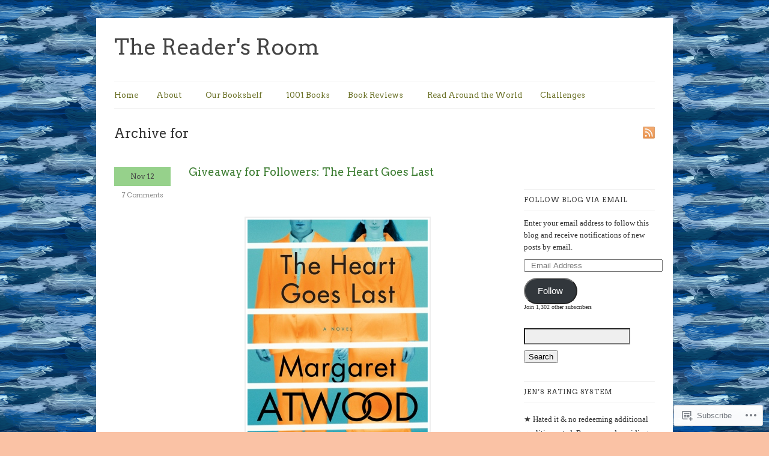

--- FILE ---
content_type: text/html; charset=UTF-8
request_url: https://thereadersroom.org/2015/11/page/2/
body_size: 32468
content:
<!DOCTYPE html>
<html lang="en">
<head>
	<!-- Basic Meta Data -->
	<meta charset="UTF-8" />

	<title>2015  November | The Reader&#039;s Room</title>

	<link rel="profile" href="http://gmpg.org/xfn/11" />

	<!-- WordPress -->
	<link rel="pingback" href="https://thereadersroom.org/xmlrpc.php" />
	<meta name='robots' content='max-image-preview:large' />

<!-- Async WordPress.com Remote Login -->
<script id="wpcom_remote_login_js">
var wpcom_remote_login_extra_auth = '';
function wpcom_remote_login_remove_dom_node_id( element_id ) {
	var dom_node = document.getElementById( element_id );
	if ( dom_node ) { dom_node.parentNode.removeChild( dom_node ); }
}
function wpcom_remote_login_remove_dom_node_classes( class_name ) {
	var dom_nodes = document.querySelectorAll( '.' + class_name );
	for ( var i = 0; i < dom_nodes.length; i++ ) {
		dom_nodes[ i ].parentNode.removeChild( dom_nodes[ i ] );
	}
}
function wpcom_remote_login_final_cleanup() {
	wpcom_remote_login_remove_dom_node_classes( "wpcom_remote_login_msg" );
	wpcom_remote_login_remove_dom_node_id( "wpcom_remote_login_key" );
	wpcom_remote_login_remove_dom_node_id( "wpcom_remote_login_validate" );
	wpcom_remote_login_remove_dom_node_id( "wpcom_remote_login_js" );
	wpcom_remote_login_remove_dom_node_id( "wpcom_request_access_iframe" );
	wpcom_remote_login_remove_dom_node_id( "wpcom_request_access_styles" );
}

// Watch for messages back from the remote login
window.addEventListener( "message", function( e ) {
	if ( e.origin === "https://r-login.wordpress.com" ) {
		var data = {};
		try {
			data = JSON.parse( e.data );
		} catch( e ) {
			wpcom_remote_login_final_cleanup();
			return;
		}

		if ( data.msg === 'LOGIN' ) {
			// Clean up the login check iframe
			wpcom_remote_login_remove_dom_node_id( "wpcom_remote_login_key" );

			var id_regex = new RegExp( /^[0-9]+$/ );
			var token_regex = new RegExp( /^.*|.*|.*$/ );
			if (
				token_regex.test( data.token )
				&& id_regex.test( data.wpcomid )
			) {
				// We have everything we need to ask for a login
				var script = document.createElement( "script" );
				script.setAttribute( "id", "wpcom_remote_login_validate" );
				script.src = '/remote-login.php?wpcom_remote_login=validate'
					+ '&wpcomid=' + data.wpcomid
					+ '&token=' + encodeURIComponent( data.token )
					+ '&host=' + window.location.protocol
					+ '//' + window.location.hostname
					+ '&postid=2994'
					+ '&is_singular=';
				document.body.appendChild( script );
			}

			return;
		}

		// Safari ITP, not logged in, so redirect
		if ( data.msg === 'LOGIN-REDIRECT' ) {
			window.location = 'https://wordpress.com/log-in?redirect_to=' + window.location.href;
			return;
		}

		// Safari ITP, storage access failed, remove the request
		if ( data.msg === 'LOGIN-REMOVE' ) {
			var css_zap = 'html { -webkit-transition: margin-top 1s; transition: margin-top 1s; } /* 9001 */ html { margin-top: 0 !important; } * html body { margin-top: 0 !important; } @media screen and ( max-width: 782px ) { html { margin-top: 0 !important; } * html body { margin-top: 0 !important; } }';
			var style_zap = document.createElement( 'style' );
			style_zap.type = 'text/css';
			style_zap.appendChild( document.createTextNode( css_zap ) );
			document.body.appendChild( style_zap );

			var e = document.getElementById( 'wpcom_request_access_iframe' );
			e.parentNode.removeChild( e );

			document.cookie = 'wordpress_com_login_access=denied; path=/; max-age=31536000';

			return;
		}

		// Safari ITP
		if ( data.msg === 'REQUEST_ACCESS' ) {
			console.log( 'request access: safari' );

			// Check ITP iframe enable/disable knob
			if ( wpcom_remote_login_extra_auth !== 'safari_itp_iframe' ) {
				return;
			}

			// If we are in a "private window" there is no ITP.
			var private_window = false;
			try {
				var opendb = window.openDatabase( null, null, null, null );
			} catch( e ) {
				private_window = true;
			}

			if ( private_window ) {
				console.log( 'private window' );
				return;
			}

			var iframe = document.createElement( 'iframe' );
			iframe.id = 'wpcom_request_access_iframe';
			iframe.setAttribute( 'scrolling', 'no' );
			iframe.setAttribute( 'sandbox', 'allow-storage-access-by-user-activation allow-scripts allow-same-origin allow-top-navigation-by-user-activation' );
			iframe.src = 'https://r-login.wordpress.com/remote-login.php?wpcom_remote_login=request_access&origin=' + encodeURIComponent( data.origin ) + '&wpcomid=' + encodeURIComponent( data.wpcomid );

			var css = 'html { -webkit-transition: margin-top 1s; transition: margin-top 1s; } /* 9001 */ html { margin-top: 46px !important; } * html body { margin-top: 46px !important; } @media screen and ( max-width: 660px ) { html { margin-top: 71px !important; } * html body { margin-top: 71px !important; } #wpcom_request_access_iframe { display: block; height: 71px !important; } } #wpcom_request_access_iframe { border: 0px; height: 46px; position: fixed; top: 0; left: 0; width: 100%; min-width: 100%; z-index: 99999; background: #23282d; } ';

			var style = document.createElement( 'style' );
			style.type = 'text/css';
			style.id = 'wpcom_request_access_styles';
			style.appendChild( document.createTextNode( css ) );
			document.body.appendChild( style );

			document.body.appendChild( iframe );
		}

		if ( data.msg === 'DONE' ) {
			wpcom_remote_login_final_cleanup();
		}
	}
}, false );

// Inject the remote login iframe after the page has had a chance to load
// more critical resources
window.addEventListener( "DOMContentLoaded", function( e ) {
	var iframe = document.createElement( "iframe" );
	iframe.style.display = "none";
	iframe.setAttribute( "scrolling", "no" );
	iframe.setAttribute( "id", "wpcom_remote_login_key" );
	iframe.src = "https://r-login.wordpress.com/remote-login.php"
		+ "?wpcom_remote_login=key"
		+ "&origin=aHR0cHM6Ly90aGVyZWFkZXJzcm9vbS5vcmc%3D"
		+ "&wpcomid=83396132"
		+ "&time=" + Math.floor( Date.now() / 1000 );
	document.body.appendChild( iframe );
}, false );
</script>
<link rel='dns-prefetch' href='//s0.wp.com' />
<link rel='dns-prefetch' href='//fonts-api.wp.com' />
<link rel="alternate" type="application/rss+xml" title="The Reader&#039;s Room &raquo; Feed" href="https://thereadersroom.org/feed/" />
<link rel="alternate" type="application/rss+xml" title="The Reader&#039;s Room &raquo; Comments Feed" href="https://thereadersroom.org/comments/feed/" />
	<script type="text/javascript">
		/* <![CDATA[ */
		function addLoadEvent(func) {
			var oldonload = window.onload;
			if (typeof window.onload != 'function') {
				window.onload = func;
			} else {
				window.onload = function () {
					oldonload();
					func();
				}
			}
		}
		/* ]]> */
	</script>
	<link crossorigin='anonymous' rel='stylesheet' id='all-css-0-1' href='/wp-content/mu-plugins/infinity/themes/premium/linen.css?m=1339521919i&cssminify=yes' type='text/css' media='all' />
<style id='wp-emoji-styles-inline-css'>

	img.wp-smiley, img.emoji {
		display: inline !important;
		border: none !important;
		box-shadow: none !important;
		height: 1em !important;
		width: 1em !important;
		margin: 0 0.07em !important;
		vertical-align: -0.1em !important;
		background: none !important;
		padding: 0 !important;
	}
/*# sourceURL=wp-emoji-styles-inline-css */
</style>
<link crossorigin='anonymous' rel='stylesheet' id='all-css-2-1' href='/wp-content/plugins/gutenberg-core/v22.2.0/build/styles/block-library/style.css?m=1764855221i&cssminify=yes' type='text/css' media='all' />
<style id='wp-block-library-inline-css'>
.has-text-align-justify {
	text-align:justify;
}
.has-text-align-justify{text-align:justify;}

/*# sourceURL=wp-block-library-inline-css */
</style><style id='global-styles-inline-css'>
:root{--wp--preset--aspect-ratio--square: 1;--wp--preset--aspect-ratio--4-3: 4/3;--wp--preset--aspect-ratio--3-4: 3/4;--wp--preset--aspect-ratio--3-2: 3/2;--wp--preset--aspect-ratio--2-3: 2/3;--wp--preset--aspect-ratio--16-9: 16/9;--wp--preset--aspect-ratio--9-16: 9/16;--wp--preset--color--black: #000000;--wp--preset--color--cyan-bluish-gray: #abb8c3;--wp--preset--color--white: #ffffff;--wp--preset--color--pale-pink: #f78da7;--wp--preset--color--vivid-red: #cf2e2e;--wp--preset--color--luminous-vivid-orange: #ff6900;--wp--preset--color--luminous-vivid-amber: #fcb900;--wp--preset--color--light-green-cyan: #7bdcb5;--wp--preset--color--vivid-green-cyan: #00d084;--wp--preset--color--pale-cyan-blue: #8ed1fc;--wp--preset--color--vivid-cyan-blue: #0693e3;--wp--preset--color--vivid-purple: #9b51e0;--wp--preset--gradient--vivid-cyan-blue-to-vivid-purple: linear-gradient(135deg,rgb(6,147,227) 0%,rgb(155,81,224) 100%);--wp--preset--gradient--light-green-cyan-to-vivid-green-cyan: linear-gradient(135deg,rgb(122,220,180) 0%,rgb(0,208,130) 100%);--wp--preset--gradient--luminous-vivid-amber-to-luminous-vivid-orange: linear-gradient(135deg,rgb(252,185,0) 0%,rgb(255,105,0) 100%);--wp--preset--gradient--luminous-vivid-orange-to-vivid-red: linear-gradient(135deg,rgb(255,105,0) 0%,rgb(207,46,46) 100%);--wp--preset--gradient--very-light-gray-to-cyan-bluish-gray: linear-gradient(135deg,rgb(238,238,238) 0%,rgb(169,184,195) 100%);--wp--preset--gradient--cool-to-warm-spectrum: linear-gradient(135deg,rgb(74,234,220) 0%,rgb(151,120,209) 20%,rgb(207,42,186) 40%,rgb(238,44,130) 60%,rgb(251,105,98) 80%,rgb(254,248,76) 100%);--wp--preset--gradient--blush-light-purple: linear-gradient(135deg,rgb(255,206,236) 0%,rgb(152,150,240) 100%);--wp--preset--gradient--blush-bordeaux: linear-gradient(135deg,rgb(254,205,165) 0%,rgb(254,45,45) 50%,rgb(107,0,62) 100%);--wp--preset--gradient--luminous-dusk: linear-gradient(135deg,rgb(255,203,112) 0%,rgb(199,81,192) 50%,rgb(65,88,208) 100%);--wp--preset--gradient--pale-ocean: linear-gradient(135deg,rgb(255,245,203) 0%,rgb(182,227,212) 50%,rgb(51,167,181) 100%);--wp--preset--gradient--electric-grass: linear-gradient(135deg,rgb(202,248,128) 0%,rgb(113,206,126) 100%);--wp--preset--gradient--midnight: linear-gradient(135deg,rgb(2,3,129) 0%,rgb(40,116,252) 100%);--wp--preset--font-size--small: 13px;--wp--preset--font-size--medium: 20px;--wp--preset--font-size--large: 36px;--wp--preset--font-size--x-large: 42px;--wp--preset--font-family--albert-sans: 'Albert Sans', sans-serif;--wp--preset--font-family--alegreya: Alegreya, serif;--wp--preset--font-family--arvo: Arvo, serif;--wp--preset--font-family--bodoni-moda: 'Bodoni Moda', serif;--wp--preset--font-family--bricolage-grotesque: 'Bricolage Grotesque', sans-serif;--wp--preset--font-family--cabin: Cabin, sans-serif;--wp--preset--font-family--chivo: Chivo, sans-serif;--wp--preset--font-family--commissioner: Commissioner, sans-serif;--wp--preset--font-family--cormorant: Cormorant, serif;--wp--preset--font-family--courier-prime: 'Courier Prime', monospace;--wp--preset--font-family--crimson-pro: 'Crimson Pro', serif;--wp--preset--font-family--dm-mono: 'DM Mono', monospace;--wp--preset--font-family--dm-sans: 'DM Sans', sans-serif;--wp--preset--font-family--dm-serif-display: 'DM Serif Display', serif;--wp--preset--font-family--domine: Domine, serif;--wp--preset--font-family--eb-garamond: 'EB Garamond', serif;--wp--preset--font-family--epilogue: Epilogue, sans-serif;--wp--preset--font-family--fahkwang: Fahkwang, sans-serif;--wp--preset--font-family--figtree: Figtree, sans-serif;--wp--preset--font-family--fira-sans: 'Fira Sans', sans-serif;--wp--preset--font-family--fjalla-one: 'Fjalla One', sans-serif;--wp--preset--font-family--fraunces: Fraunces, serif;--wp--preset--font-family--gabarito: Gabarito, system-ui;--wp--preset--font-family--ibm-plex-mono: 'IBM Plex Mono', monospace;--wp--preset--font-family--ibm-plex-sans: 'IBM Plex Sans', sans-serif;--wp--preset--font-family--ibarra-real-nova: 'Ibarra Real Nova', serif;--wp--preset--font-family--instrument-serif: 'Instrument Serif', serif;--wp--preset--font-family--inter: Inter, sans-serif;--wp--preset--font-family--josefin-sans: 'Josefin Sans', sans-serif;--wp--preset--font-family--jost: Jost, sans-serif;--wp--preset--font-family--libre-baskerville: 'Libre Baskerville', serif;--wp--preset--font-family--libre-franklin: 'Libre Franklin', sans-serif;--wp--preset--font-family--literata: Literata, serif;--wp--preset--font-family--lora: Lora, serif;--wp--preset--font-family--merriweather: Merriweather, serif;--wp--preset--font-family--montserrat: Montserrat, sans-serif;--wp--preset--font-family--newsreader: Newsreader, serif;--wp--preset--font-family--noto-sans-mono: 'Noto Sans Mono', sans-serif;--wp--preset--font-family--nunito: Nunito, sans-serif;--wp--preset--font-family--open-sans: 'Open Sans', sans-serif;--wp--preset--font-family--overpass: Overpass, sans-serif;--wp--preset--font-family--pt-serif: 'PT Serif', serif;--wp--preset--font-family--petrona: Petrona, serif;--wp--preset--font-family--piazzolla: Piazzolla, serif;--wp--preset--font-family--playfair-display: 'Playfair Display', serif;--wp--preset--font-family--plus-jakarta-sans: 'Plus Jakarta Sans', sans-serif;--wp--preset--font-family--poppins: Poppins, sans-serif;--wp--preset--font-family--raleway: Raleway, sans-serif;--wp--preset--font-family--roboto: Roboto, sans-serif;--wp--preset--font-family--roboto-slab: 'Roboto Slab', serif;--wp--preset--font-family--rubik: Rubik, sans-serif;--wp--preset--font-family--rufina: Rufina, serif;--wp--preset--font-family--sora: Sora, sans-serif;--wp--preset--font-family--source-sans-3: 'Source Sans 3', sans-serif;--wp--preset--font-family--source-serif-4: 'Source Serif 4', serif;--wp--preset--font-family--space-mono: 'Space Mono', monospace;--wp--preset--font-family--syne: Syne, sans-serif;--wp--preset--font-family--texturina: Texturina, serif;--wp--preset--font-family--urbanist: Urbanist, sans-serif;--wp--preset--font-family--work-sans: 'Work Sans', sans-serif;--wp--preset--spacing--20: 0.44rem;--wp--preset--spacing--30: 0.67rem;--wp--preset--spacing--40: 1rem;--wp--preset--spacing--50: 1.5rem;--wp--preset--spacing--60: 2.25rem;--wp--preset--spacing--70: 3.38rem;--wp--preset--spacing--80: 5.06rem;--wp--preset--shadow--natural: 6px 6px 9px rgba(0, 0, 0, 0.2);--wp--preset--shadow--deep: 12px 12px 50px rgba(0, 0, 0, 0.4);--wp--preset--shadow--sharp: 6px 6px 0px rgba(0, 0, 0, 0.2);--wp--preset--shadow--outlined: 6px 6px 0px -3px rgb(255, 255, 255), 6px 6px rgb(0, 0, 0);--wp--preset--shadow--crisp: 6px 6px 0px rgb(0, 0, 0);}:where(.is-layout-flex){gap: 0.5em;}:where(.is-layout-grid){gap: 0.5em;}body .is-layout-flex{display: flex;}.is-layout-flex{flex-wrap: wrap;align-items: center;}.is-layout-flex > :is(*, div){margin: 0;}body .is-layout-grid{display: grid;}.is-layout-grid > :is(*, div){margin: 0;}:where(.wp-block-columns.is-layout-flex){gap: 2em;}:where(.wp-block-columns.is-layout-grid){gap: 2em;}:where(.wp-block-post-template.is-layout-flex){gap: 1.25em;}:where(.wp-block-post-template.is-layout-grid){gap: 1.25em;}.has-black-color{color: var(--wp--preset--color--black) !important;}.has-cyan-bluish-gray-color{color: var(--wp--preset--color--cyan-bluish-gray) !important;}.has-white-color{color: var(--wp--preset--color--white) !important;}.has-pale-pink-color{color: var(--wp--preset--color--pale-pink) !important;}.has-vivid-red-color{color: var(--wp--preset--color--vivid-red) !important;}.has-luminous-vivid-orange-color{color: var(--wp--preset--color--luminous-vivid-orange) !important;}.has-luminous-vivid-amber-color{color: var(--wp--preset--color--luminous-vivid-amber) !important;}.has-light-green-cyan-color{color: var(--wp--preset--color--light-green-cyan) !important;}.has-vivid-green-cyan-color{color: var(--wp--preset--color--vivid-green-cyan) !important;}.has-pale-cyan-blue-color{color: var(--wp--preset--color--pale-cyan-blue) !important;}.has-vivid-cyan-blue-color{color: var(--wp--preset--color--vivid-cyan-blue) !important;}.has-vivid-purple-color{color: var(--wp--preset--color--vivid-purple) !important;}.has-black-background-color{background-color: var(--wp--preset--color--black) !important;}.has-cyan-bluish-gray-background-color{background-color: var(--wp--preset--color--cyan-bluish-gray) !important;}.has-white-background-color{background-color: var(--wp--preset--color--white) !important;}.has-pale-pink-background-color{background-color: var(--wp--preset--color--pale-pink) !important;}.has-vivid-red-background-color{background-color: var(--wp--preset--color--vivid-red) !important;}.has-luminous-vivid-orange-background-color{background-color: var(--wp--preset--color--luminous-vivid-orange) !important;}.has-luminous-vivid-amber-background-color{background-color: var(--wp--preset--color--luminous-vivid-amber) !important;}.has-light-green-cyan-background-color{background-color: var(--wp--preset--color--light-green-cyan) !important;}.has-vivid-green-cyan-background-color{background-color: var(--wp--preset--color--vivid-green-cyan) !important;}.has-pale-cyan-blue-background-color{background-color: var(--wp--preset--color--pale-cyan-blue) !important;}.has-vivid-cyan-blue-background-color{background-color: var(--wp--preset--color--vivid-cyan-blue) !important;}.has-vivid-purple-background-color{background-color: var(--wp--preset--color--vivid-purple) !important;}.has-black-border-color{border-color: var(--wp--preset--color--black) !important;}.has-cyan-bluish-gray-border-color{border-color: var(--wp--preset--color--cyan-bluish-gray) !important;}.has-white-border-color{border-color: var(--wp--preset--color--white) !important;}.has-pale-pink-border-color{border-color: var(--wp--preset--color--pale-pink) !important;}.has-vivid-red-border-color{border-color: var(--wp--preset--color--vivid-red) !important;}.has-luminous-vivid-orange-border-color{border-color: var(--wp--preset--color--luminous-vivid-orange) !important;}.has-luminous-vivid-amber-border-color{border-color: var(--wp--preset--color--luminous-vivid-amber) !important;}.has-light-green-cyan-border-color{border-color: var(--wp--preset--color--light-green-cyan) !important;}.has-vivid-green-cyan-border-color{border-color: var(--wp--preset--color--vivid-green-cyan) !important;}.has-pale-cyan-blue-border-color{border-color: var(--wp--preset--color--pale-cyan-blue) !important;}.has-vivid-cyan-blue-border-color{border-color: var(--wp--preset--color--vivid-cyan-blue) !important;}.has-vivid-purple-border-color{border-color: var(--wp--preset--color--vivid-purple) !important;}.has-vivid-cyan-blue-to-vivid-purple-gradient-background{background: var(--wp--preset--gradient--vivid-cyan-blue-to-vivid-purple) !important;}.has-light-green-cyan-to-vivid-green-cyan-gradient-background{background: var(--wp--preset--gradient--light-green-cyan-to-vivid-green-cyan) !important;}.has-luminous-vivid-amber-to-luminous-vivid-orange-gradient-background{background: var(--wp--preset--gradient--luminous-vivid-amber-to-luminous-vivid-orange) !important;}.has-luminous-vivid-orange-to-vivid-red-gradient-background{background: var(--wp--preset--gradient--luminous-vivid-orange-to-vivid-red) !important;}.has-very-light-gray-to-cyan-bluish-gray-gradient-background{background: var(--wp--preset--gradient--very-light-gray-to-cyan-bluish-gray) !important;}.has-cool-to-warm-spectrum-gradient-background{background: var(--wp--preset--gradient--cool-to-warm-spectrum) !important;}.has-blush-light-purple-gradient-background{background: var(--wp--preset--gradient--blush-light-purple) !important;}.has-blush-bordeaux-gradient-background{background: var(--wp--preset--gradient--blush-bordeaux) !important;}.has-luminous-dusk-gradient-background{background: var(--wp--preset--gradient--luminous-dusk) !important;}.has-pale-ocean-gradient-background{background: var(--wp--preset--gradient--pale-ocean) !important;}.has-electric-grass-gradient-background{background: var(--wp--preset--gradient--electric-grass) !important;}.has-midnight-gradient-background{background: var(--wp--preset--gradient--midnight) !important;}.has-small-font-size{font-size: var(--wp--preset--font-size--small) !important;}.has-medium-font-size{font-size: var(--wp--preset--font-size--medium) !important;}.has-large-font-size{font-size: var(--wp--preset--font-size--large) !important;}.has-x-large-font-size{font-size: var(--wp--preset--font-size--x-large) !important;}.has-albert-sans-font-family{font-family: var(--wp--preset--font-family--albert-sans) !important;}.has-alegreya-font-family{font-family: var(--wp--preset--font-family--alegreya) !important;}.has-arvo-font-family{font-family: var(--wp--preset--font-family--arvo) !important;}.has-bodoni-moda-font-family{font-family: var(--wp--preset--font-family--bodoni-moda) !important;}.has-bricolage-grotesque-font-family{font-family: var(--wp--preset--font-family--bricolage-grotesque) !important;}.has-cabin-font-family{font-family: var(--wp--preset--font-family--cabin) !important;}.has-chivo-font-family{font-family: var(--wp--preset--font-family--chivo) !important;}.has-commissioner-font-family{font-family: var(--wp--preset--font-family--commissioner) !important;}.has-cormorant-font-family{font-family: var(--wp--preset--font-family--cormorant) !important;}.has-courier-prime-font-family{font-family: var(--wp--preset--font-family--courier-prime) !important;}.has-crimson-pro-font-family{font-family: var(--wp--preset--font-family--crimson-pro) !important;}.has-dm-mono-font-family{font-family: var(--wp--preset--font-family--dm-mono) !important;}.has-dm-sans-font-family{font-family: var(--wp--preset--font-family--dm-sans) !important;}.has-dm-serif-display-font-family{font-family: var(--wp--preset--font-family--dm-serif-display) !important;}.has-domine-font-family{font-family: var(--wp--preset--font-family--domine) !important;}.has-eb-garamond-font-family{font-family: var(--wp--preset--font-family--eb-garamond) !important;}.has-epilogue-font-family{font-family: var(--wp--preset--font-family--epilogue) !important;}.has-fahkwang-font-family{font-family: var(--wp--preset--font-family--fahkwang) !important;}.has-figtree-font-family{font-family: var(--wp--preset--font-family--figtree) !important;}.has-fira-sans-font-family{font-family: var(--wp--preset--font-family--fira-sans) !important;}.has-fjalla-one-font-family{font-family: var(--wp--preset--font-family--fjalla-one) !important;}.has-fraunces-font-family{font-family: var(--wp--preset--font-family--fraunces) !important;}.has-gabarito-font-family{font-family: var(--wp--preset--font-family--gabarito) !important;}.has-ibm-plex-mono-font-family{font-family: var(--wp--preset--font-family--ibm-plex-mono) !important;}.has-ibm-plex-sans-font-family{font-family: var(--wp--preset--font-family--ibm-plex-sans) !important;}.has-ibarra-real-nova-font-family{font-family: var(--wp--preset--font-family--ibarra-real-nova) !important;}.has-instrument-serif-font-family{font-family: var(--wp--preset--font-family--instrument-serif) !important;}.has-inter-font-family{font-family: var(--wp--preset--font-family--inter) !important;}.has-josefin-sans-font-family{font-family: var(--wp--preset--font-family--josefin-sans) !important;}.has-jost-font-family{font-family: var(--wp--preset--font-family--jost) !important;}.has-libre-baskerville-font-family{font-family: var(--wp--preset--font-family--libre-baskerville) !important;}.has-libre-franklin-font-family{font-family: var(--wp--preset--font-family--libre-franklin) !important;}.has-literata-font-family{font-family: var(--wp--preset--font-family--literata) !important;}.has-lora-font-family{font-family: var(--wp--preset--font-family--lora) !important;}.has-merriweather-font-family{font-family: var(--wp--preset--font-family--merriweather) !important;}.has-montserrat-font-family{font-family: var(--wp--preset--font-family--montserrat) !important;}.has-newsreader-font-family{font-family: var(--wp--preset--font-family--newsreader) !important;}.has-noto-sans-mono-font-family{font-family: var(--wp--preset--font-family--noto-sans-mono) !important;}.has-nunito-font-family{font-family: var(--wp--preset--font-family--nunito) !important;}.has-open-sans-font-family{font-family: var(--wp--preset--font-family--open-sans) !important;}.has-overpass-font-family{font-family: var(--wp--preset--font-family--overpass) !important;}.has-pt-serif-font-family{font-family: var(--wp--preset--font-family--pt-serif) !important;}.has-petrona-font-family{font-family: var(--wp--preset--font-family--petrona) !important;}.has-piazzolla-font-family{font-family: var(--wp--preset--font-family--piazzolla) !important;}.has-playfair-display-font-family{font-family: var(--wp--preset--font-family--playfair-display) !important;}.has-plus-jakarta-sans-font-family{font-family: var(--wp--preset--font-family--plus-jakarta-sans) !important;}.has-poppins-font-family{font-family: var(--wp--preset--font-family--poppins) !important;}.has-raleway-font-family{font-family: var(--wp--preset--font-family--raleway) !important;}.has-roboto-font-family{font-family: var(--wp--preset--font-family--roboto) !important;}.has-roboto-slab-font-family{font-family: var(--wp--preset--font-family--roboto-slab) !important;}.has-rubik-font-family{font-family: var(--wp--preset--font-family--rubik) !important;}.has-rufina-font-family{font-family: var(--wp--preset--font-family--rufina) !important;}.has-sora-font-family{font-family: var(--wp--preset--font-family--sora) !important;}.has-source-sans-3-font-family{font-family: var(--wp--preset--font-family--source-sans-3) !important;}.has-source-serif-4-font-family{font-family: var(--wp--preset--font-family--source-serif-4) !important;}.has-space-mono-font-family{font-family: var(--wp--preset--font-family--space-mono) !important;}.has-syne-font-family{font-family: var(--wp--preset--font-family--syne) !important;}.has-texturina-font-family{font-family: var(--wp--preset--font-family--texturina) !important;}.has-urbanist-font-family{font-family: var(--wp--preset--font-family--urbanist) !important;}.has-work-sans-font-family{font-family: var(--wp--preset--font-family--work-sans) !important;}
/*# sourceURL=global-styles-inline-css */
</style>

<style id='classic-theme-styles-inline-css'>
/*! This file is auto-generated */
.wp-block-button__link{color:#fff;background-color:#32373c;border-radius:9999px;box-shadow:none;text-decoration:none;padding:calc(.667em + 2px) calc(1.333em + 2px);font-size:1.125em}.wp-block-file__button{background:#32373c;color:#fff;text-decoration:none}
/*# sourceURL=/wp-includes/css/classic-themes.min.css */
</style>
<link crossorigin='anonymous' rel='stylesheet' id='all-css-4-1' href='/_static/??-eJx9j9EKwjAMRX/INHSKzgfxW9YuzGrTlSVz+vdW1CkIewnhcs4NwSmD75NSUsxx7EIS9L2Lvb8IVsbWxoIEzpFgoKvZYBtEZwJE75GMF1nhTxGP8O0aqOScG30STG1oKBIXbEmbQtuRFl0+OyjdlpVczoBzeSARKJPDyKCnckv+vFeMbwpjSJRwfubIB7utbb2uqv3u/ACSs2uJ&cssminify=yes' type='text/css' media='all' />
<link rel='stylesheet' id='linen-accent-font-style-css' href='https://fonts-api.wp.com/css?family=Arvo' media='all' />
<link crossorigin='anonymous' rel='stylesheet' id='all-css-8-1' href='/_static/??-eJzTLy/QTc7PK0nNK9HPLdUtyClNz8wr1i9KTcrJTwcy0/WTi5G5ekCujj52Temp+bo5+cmJJZn5eSgc3bScxMwikFb7XFtDE1NLExMLc0OTLACohS2q&cssminify=yes' type='text/css' media='all' />
<style id='jetpack-global-styles-frontend-style-inline-css'>
:root { --font-headings: unset; --font-base: unset; --font-headings-default: -apple-system,BlinkMacSystemFont,"Segoe UI",Roboto,Oxygen-Sans,Ubuntu,Cantarell,"Helvetica Neue",sans-serif; --font-base-default: -apple-system,BlinkMacSystemFont,"Segoe UI",Roboto,Oxygen-Sans,Ubuntu,Cantarell,"Helvetica Neue",sans-serif;}
/*# sourceURL=jetpack-global-styles-frontend-style-inline-css */
</style>
<link crossorigin='anonymous' rel='stylesheet' id='all-css-10-1' href='/_static/??/wp-content/themes/h4/global.css,/wp-content/mu-plugins/widgets/css/widget-grid-and-list.css?m=1459448823j&cssminify=yes' type='text/css' media='all' />
<script type="text/javascript" id="wpcom-actionbar-placeholder-js-extra">
/* <![CDATA[ */
var actionbardata = {"siteID":"83396132","postID":"0","siteURL":"https://thereadersroom.org","xhrURL":"https://thereadersroom.org/wp-admin/admin-ajax.php","nonce":"783c986058","isLoggedIn":"","statusMessage":"","subsEmailDefault":"instantly","proxyScriptUrl":"https://s0.wp.com/wp-content/js/wpcom-proxy-request.js?m=1513050504i&amp;ver=20211021","i18n":{"followedText":"New posts from this site will now appear in your \u003Ca href=\"https://wordpress.com/reader\"\u003EReader\u003C/a\u003E","foldBar":"Collapse this bar","unfoldBar":"Expand this bar","shortLinkCopied":"Shortlink copied to clipboard."}};
//# sourceURL=wpcom-actionbar-placeholder-js-extra
/* ]]> */
</script>
<script type="text/javascript" id="jetpack-mu-wpcom-settings-js-before">
/* <![CDATA[ */
var JETPACK_MU_WPCOM_SETTINGS = {"assetsUrl":"https://s0.wp.com/wp-content/mu-plugins/jetpack-mu-wpcom-plugin/moon/jetpack_vendor/automattic/jetpack-mu-wpcom/src/build/"};
//# sourceURL=jetpack-mu-wpcom-settings-js-before
/* ]]> */
</script>
<script crossorigin='anonymous' type='text/javascript'  src='/_static/??-eJyFjUsOwjAMRC9E6gIqnwXiLFGwwFHsBscp9PYNAiR2rEaaeU8Dj+zCKIZiEAtoMpd1fM5dLCtoG0lI9YLlNcZ7RZ0/0THJX8gxXdUb/sLfN7shNyUrMlWGRIIC0U++BKVs5d0068yn9X7TD9t+dzjGBSsIQU0='></script>
<script type="text/javascript" id="rlt-proxy-js-after">
/* <![CDATA[ */
	rltInitialize( {"token":null,"iframeOrigins":["https:\/\/widgets.wp.com"]} );
//# sourceURL=rlt-proxy-js-after
/* ]]> */
</script>
<link rel="EditURI" type="application/rsd+xml" title="RSD" href="https://thegirlsguidetoreading.wordpress.com/xmlrpc.php?rsd" />
<meta name="generator" content="WordPress.com" />

<!-- Jetpack Open Graph Tags -->
<meta property="og:type" content="website" />
<meta property="og:title" content="November 2015 &#8211; Page 2 &#8211; The Reader&#039;s Room" />
<meta property="og:site_name" content="The Reader&#039;s Room" />
<meta property="og:image" content="https://s0.wp.com/i/blank.jpg?m=1383295312i" />
<meta property="og:image:width" content="200" />
<meta property="og:image:height" content="200" />
<meta property="og:image:alt" content="" />
<meta property="og:locale" content="en_US" />
<meta name="twitter:creator" content="@JenPrimack" />
<meta name="twitter:site" content="@JenPrimack" />

<!-- End Jetpack Open Graph Tags -->
<link rel="shortcut icon" type="image/x-icon" href="https://s0.wp.com/i/favicon.ico?m=1713425267i" sizes="16x16 24x24 32x32 48x48" />
<link rel="icon" type="image/x-icon" href="https://s0.wp.com/i/favicon.ico?m=1713425267i" sizes="16x16 24x24 32x32 48x48" />
<link rel="apple-touch-icon" href="https://s0.wp.com/i/webclip.png?m=1713868326i" />
<link rel='openid.server' href='https://thereadersroom.org/?openidserver=1' />
<link rel='openid.delegate' href='https://thereadersroom.org/' />
<link rel="search" type="application/opensearchdescription+xml" href="https://thereadersroom.org/osd.xml" title="The Reader&#039;s Room" />
<link rel="search" type="application/opensearchdescription+xml" href="https://s1.wp.com/opensearch.xml" title="WordPress.com" />
<meta name="theme-color" content="#fac2a5" />
				<style type="text/css">#title, .nav a, .slide-content h2, .slide-content a.more-link, .entry h2.title, .single-post-title, .post-date, .entry a.more-link, div.post-comments a, .entry h2, .entry h3, .entry h4, .post-footer, .navigation, h1.pagetitle, h2.pagetitle, .entries li span, #sidebar h2.widgettitle, .comment-number, div.c-head, div.reply, div.cancel-comment-reply, h3#reply-title, .footer-column h2, #copyright { font-family: 'Arvo', Helvetica, Arial, sans-serif; }</style>
						<style type="text/css">
			.recentcomments a {
				display: inline !important;
				padding: 0 !important;
				margin: 0 !important;
			}

			table.recentcommentsavatartop img.avatar, table.recentcommentsavatarend img.avatar {
				border: 0px;
				margin: 0;
			}

			table.recentcommentsavatartop a, table.recentcommentsavatarend a {
				border: 0px !important;
				background-color: transparent !important;
			}

			td.recentcommentsavatarend, td.recentcommentsavatartop {
				padding: 0px 0px 1px 0px;
				margin: 0px;
			}

			td.recentcommentstextend {
				border: none !important;
				padding: 0px 0px 2px 10px;
			}

			.rtl td.recentcommentstextend {
				padding: 0px 10px 2px 0px;
			}

			td.recentcommentstexttop {
				border: none;
				padding: 0px 0px 0px 10px;
			}

			.rtl td.recentcommentstexttop {
				padding: 0px 10px 0px 0px;
			}
		</style>
		<style type="text/css">
.upcoming-events li {
	margin-bottom: 10px;
}
.upcoming-events li span {
	display: block;
}
</style>
		<meta name="description" content="7 posts published by jenp27 and imabookwormy during November 2015" />
<style type="text/css" id="custom-background-css">
body.custom-background { background-color: #fac2a5; background-image: url("https://i0.wp.com/colourlovers-static-replica.s3.amazonaws.com/images/patterns/5815/5815853.png?ssl=1"); background-position: left top; background-size: auto; background-repeat: repeat; background-attachment: scroll; }
</style>
	<style type="text/css" id="custom-colors-css">#copyright, #copyright a { color: #515151;}
.post-date, .slide-content a.more-link { color: #494949;}
body { background-color: #fac2a5;}
.post-date, .slide-content a.more-link { background-color: #96d18b;}
.entry h2.title a { color: #3B7C30;}
a:link,a:visited { color: #6B7127;}
#title a:hover { color: #6B7127;}
.slide-content h2 a:hover { color: #6B7127;}
#sidebar a { color: #6B7127;}
a:hover { color: #98631F;}
.entry h2.title a:hover { color: #98631F;}
.single-post-meta a:hover { color: #98631F;}
a:hover#leavecomment { color: #98631F;}
p.comments-rss a:hover { color: #98631F;}
.footer-column a:hover { color: #98631F;}
</style>
			<link rel="stylesheet" id="custom-css-css" type="text/css" href="https://s0.wp.com/?custom-css=1&#038;csblog=5DV8U&#038;cscache=6&#038;csrev=41" />
			<link crossorigin='anonymous' rel='stylesheet' id='all-css-2-3' href='/_static/??-eJydjssKwjAQRX/IdqhFiwvxU6SdDGHaJBMyCfn9VnygO3V5LpfDgRoblJApZPClia5YDgoz5Tji8mDwIgGuHBAmJ7goaOVIqUXVHXxv8GKKIwUckxQl9zo9h1+F96TCzoCWSTFxzCzb+YNaz+Hf1MrGUlawIibRaLZ4faOb9uLP3XDoT8Ox7/bzCkbUf7Y=&cssminify=yes' type='text/css' media='all' />
</head>
<body class="archive date paged custom-background paged-2 date-paged-2 wp-theme-premiumlinen customizer-styles-applied jetpack-reblog-enabled custom-colors">
	<div class="skip-content"><a href="#content">Skip to content</a></div>
	<div id="wrapper" class="clear">
				<div id="header" class="clear">
							<div id="title"><a href="https://thereadersroom.org">The Reader&#039;s Room</a></div>					<div id="description">
						<h2></h2>
					</div><!--end description-->
						<div id="navigation" class="clear"><ul id="menu-home" class="nav"><li id="menu-item-34" class="menu-item menu-item-type-custom menu-item-object-custom menu-item-34"><a href="https://thegirlsguidetoreading.wordpress.com/">Home</a></li>
<li id="menu-item-35" class="menu-item menu-item-type-post_type menu-item-object-page menu-item-has-children menu-item-35"><a href="https://thereadersroom.org/about/">About</a>
<ul class="sub-menu">
	<li id="menu-item-53" class="menu-item menu-item-type-post_type menu-item-object-page menu-item-53"><a href="https://thereadersroom.org/review-policies/">Review Policies</a></li>
</ul>
</li>
<li id="menu-item-3877" class="menu-item menu-item-type-post_type menu-item-object-page menu-item-has-children menu-item-3877"><a href="https://thereadersroom.org/2016-shelf/">Our Bookshelf</a>
<ul class="sub-menu">
	<li id="menu-item-21794" class="menu-item menu-item-type-post_type menu-item-object-page menu-item-has-children menu-item-21794"><a href="https://thereadersroom.org/past-years/">Past years</a>
	<ul class="sub-menu">
		<li id="menu-item-16269" class="menu-item menu-item-type-post_type menu-item-object-page menu-item-16269"><a href="https://thereadersroom.org/2016-shelf/jens-2018-shelf/">Jen&#8217;s 2018 shelf</a></li>
		<li id="menu-item-16272" class="menu-item menu-item-type-post_type menu-item-object-page menu-item-16272"><a href="https://thereadersroom.org/2016-shelf/book-worms-2018-shelf/">Book Worm&#8217;s 2018 Shelf</a></li>
		<li id="menu-item-11181" class="menu-item menu-item-type-post_type menu-item-object-page menu-item-11181"><a href="https://thereadersroom.org/2016-shelf/jens-2017-shelf/">Jen&#8217;s 2017 Shelf</a></li>
		<li id="menu-item-3884" class="menu-item menu-item-type-post_type menu-item-object-page menu-item-3884"><a href="https://thereadersroom.org/2016-shelf/book-worms-2016-bookshelf/">Book Worm&#8217;s 2017 Bookshelf</a></li>
	</ul>
</li>
</ul>
</li>
<li id="menu-item-57" class="menu-item menu-item-type-post_type menu-item-object-page menu-item-57"><a href="https://thereadersroom.org/1001-books/">1001 Books</a></li>
<li id="menu-item-72" class="menu-item menu-item-type-post_type menu-item-object-page menu-item-has-children menu-item-72"><a href="https://thereadersroom.org/book-reviews/">Book Reviews</a>
<ul class="sub-menu">
	<li id="menu-item-93" class="menu-item menu-item-type-post_type menu-item-object-page menu-item-93"><a href="https://thereadersroom.org/book-reviews/1001-book-reviews/">1001 Book Reviews</a></li>
	<li id="menu-item-92" class="menu-item menu-item-type-post_type menu-item-object-page menu-item-92"><a href="https://thereadersroom.org/book-reviews/non-1001-book-reviews/">Non-1001 Book Reviews</a></li>
	<li id="menu-item-91" class="menu-item menu-item-type-post_type menu-item-object-page menu-item-91"><a href="https://thereadersroom.org/book-reviews/guest-reviews/">Guest Reviews</a></li>
	<li id="menu-item-90" class="menu-item menu-item-type-post_type menu-item-object-page menu-item-90"><a href="https://thereadersroom.org/book-reviews/kids-corner/">Kid&#8217;s Corner</a></li>
</ul>
</li>
<li id="menu-item-198" class="menu-item menu-item-type-post_type menu-item-object-page menu-item-198"><a href="https://thereadersroom.org/read-around-the-world/">Read Around the World</a></li>
<li id="menu-item-123" class="menu-item menu-item-type-post_type menu-item-object-page menu-item-has-children menu-item-123"><a href="https://thereadersroom.org/challenges/">Challenges</a>
<ul class="sub-menu">
	<li id="menu-item-4796" class="menu-item menu-item-type-post_type menu-item-object-page menu-item-has-children menu-item-4796"><a href="https://thereadersroom.org/past-challenges/">Past Challenges</a>
	<ul class="sub-menu">
		<li id="menu-item-13570" class="menu-item menu-item-type-post_type menu-item-object-page menu-item-13570"><a href="https://thereadersroom.org/challenges/reading-road-trip-across-the-us/">Reading Road Trip Across the US</a></li>
		<li id="menu-item-16331" class="menu-item menu-item-type-post_type menu-item-object-page menu-item-16331"><a href="https://thereadersroom.org/march-madness-2018/">March Madness 2018</a></li>
		<li id="menu-item-16434" class="menu-item menu-item-type-post_type menu-item-object-page menu-item-16434"><a href="https://thereadersroom.org/summer-2018-reading-challenge-backpack-across-europe/">2018 Summer Backpack Across Europe</a></li>
		<li id="menu-item-3003" class="menu-item menu-item-type-post_type menu-item-object-page menu-item-3003"><a href="https://thereadersroom.org/challenges/winter-scavenger-hunt/">Winter Scavenger Hunt</a></li>
		<li id="menu-item-7374" class="menu-item menu-item-type-post_type menu-item-object-page menu-item-7374"><a href="https://thereadersroom.org/challenges/2016-reading-olympics/">2016 Reading Olympics</a></li>
		<li id="menu-item-785" class="menu-item menu-item-type-post_type menu-item-object-page menu-item-785"><a href="https://thereadersroom.org/challenges/spring-cleaning-challenge/">Spring Cleaning Challenge</a></li>
		<li id="menu-item-1499" class="menu-item menu-item-type-post_type menu-item-object-page menu-item-1499"><a href="https://thereadersroom.org/challenges/summer-reading-challenge/">Summer Reading Challenge</a></li>
		<li id="menu-item-2706" class="menu-item menu-item-type-post_type menu-item-object-page menu-item-2706"><a href="https://thereadersroom.org/challenges/halloween-challenge-2015/">Halloween Challenge 2015</a></li>
		<li id="menu-item-4794" class="menu-item menu-item-type-post_type menu-item-object-page menu-item-4794"><a href="https://thereadersroom.org/march-madness-challenge/">March Madness Challenge</a></li>
		<li id="menu-item-10590" class="menu-item menu-item-type-post_type menu-item-object-page menu-item-10590"><a href="https://thereadersroom.org/challenges/chutes-and-ladders-reading-challenge/">Chutes and Ladders Reading Challenge</a></li>
		<li id="menu-item-11572" class="menu-item menu-item-type-post_type menu-item-object-page menu-item-11572"><a href="https://thereadersroom.org/march-madness-2017/">March Madness 2017</a></li>
	</ul>
</li>
</ul>
</li>
</ul></div>		</div><!--end header-->
						<div id="content" >
								<h1 class="pagetitle">Archive for </h1>
						<div id="post-2994" class="clear post-2994 post type-post status-publish format-standard hentry category-giveaway-2">
			<div class="post-date-box no-thumb">
				<div class="post-date">
					<p>Nov 12</p>
				</div>
									<div class="post-comments">
						<a href="https://thereadersroom.org/2015/11/12/giveaway-for-followers-the-heart-goes-last/#comments">7 Comments</a>					</div>
			</div>
			<div class="entry">
				<h2 class="title">
					<a href="https://thereadersroom.org/2015/11/12/giveaway-for-followers-the-heart-goes-last/" rel="bookmark" title="Permanent Link to Giveaway for Followers: The Heart Goes&nbsp;Last">Giveaway for Followers: The Heart Goes&nbsp;Last</a>
				</h2>
				<p><a href="https://thereadersroom.org/wp-content/uploads/2015/08/the-heart-goes-last.jpg"><img data-attachment-id="2095" data-permalink="https://thereadersroom.org/2015/09/16/the-heart-goes-last-by-margaret-atwood/the-heart-goes-last/" data-orig-file="https://thereadersroom.org/wp-content/uploads/2015/08/the-heart-goes-last.jpg" data-orig-size="300,456" data-comments-opened="1" data-image-meta="{&quot;aperture&quot;:&quot;0&quot;,&quot;credit&quot;:&quot;&quot;,&quot;camera&quot;:&quot;&quot;,&quot;caption&quot;:&quot;&quot;,&quot;created_timestamp&quot;:&quot;0&quot;,&quot;copyright&quot;:&quot;&quot;,&quot;focal_length&quot;:&quot;0&quot;,&quot;iso&quot;:&quot;0&quot;,&quot;shutter_speed&quot;:&quot;0&quot;,&quot;title&quot;:&quot;&quot;,&quot;orientation&quot;:&quot;0&quot;}" data-image-title="the-heart-goes-last" data-image-description="" data-image-caption="" data-medium-file="https://thereadersroom.org/wp-content/uploads/2015/08/the-heart-goes-last.jpg?w=197" data-large-file="https://thereadersroom.org/wp-content/uploads/2015/08/the-heart-goes-last.jpg?w=300" class="size-full wp-image-2095 aligncenter" src="https://thereadersroom.org/wp-content/uploads/2015/08/the-heart-goes-last.jpg?w=300&#038;h=456" alt="the-heart-goes-last" width="300" height="456" srcset="https://thereadersroom.org/wp-content/uploads/2015/08/the-heart-goes-last.jpg 300w, https://thereadersroom.org/wp-content/uploads/2015/08/the-heart-goes-last.jpg?w=99&amp;h=150 99w, https://thereadersroom.org/wp-content/uploads/2015/08/the-heart-goes-last.jpg?w=197&amp;h=300 197w" sizes="(max-width: 300px) 100vw, 300px" /></a></p>
<p>It&#8217;s time for a giveaway! This past week I attended Book Riot Live and waited in line to get Margaret Atwood&#8217;s signature on her latest book: <em>The Heart Goes Last</em>. I was going to give this book away to the winner of our Halloween challenge but the winner kindly decided that she wasn&#8217;t enough of a fan to take the autographed copy. She wanted it to go to a true Atwood fan. So we are giving it away to one of our lucky followers. Keep reading to find out more  <a href="https://thereadersroom.org/2015/11/12/giveaway-for-followers-the-heart-goes-last/#more-2994" class="more-link">Read more</a></p>
							</div><!--end entry-->
		</div><!--end post-->
			<div id="post-2690" class="clear post-2690 post type-post status-publish format-standard hentry category-1001-reviews category-joint-reviews tag-book-reviews tag-books">
			<div class="post-date-box no-thumb">
				<div class="post-date">
					<p>Nov 11</p>
				</div>
									<div class="post-comments">
						<a href="https://thereadersroom.org/2015/11/11/1001-book-review-the-shadow-lines-amitav-ghosh/#comments">1 Comment</a>					</div>
			</div>
			<div class="entry">
				<h2 class="title">
					<a href="https://thereadersroom.org/2015/11/11/1001-book-review-the-shadow-lines-amitav-ghosh/" rel="bookmark" title="Permanent Link to 1001 Book Review: The Shadow Lines Amitav&nbsp;Ghosh">1001 Book Review: The Shadow Lines Amitav&nbsp;Ghosh</a>
				</h2>
				<p><a href="https://thereadersroom.org/wp-content/uploads/2015/09/24d42318d6ed701b5312eddefc1d7b82d7d113b2.gif"><img data-attachment-id="2720" data-permalink="https://thereadersroom.org/2015/11/11/1001-book-review-the-shadow-lines-amitav-ghosh/24d42318d6ed701b5312eddefc1d7b82d7d113b2/" data-orig-file="https://thereadersroom.org/wp-content/uploads/2015/09/24d42318d6ed701b5312eddefc1d7b82d7d113b2.gif" data-orig-size="512,780" data-comments-opened="1" data-image-meta="{&quot;aperture&quot;:&quot;0&quot;,&quot;credit&quot;:&quot;&quot;,&quot;camera&quot;:&quot;&quot;,&quot;caption&quot;:&quot;&quot;,&quot;created_timestamp&quot;:&quot;0&quot;,&quot;copyright&quot;:&quot;&quot;,&quot;focal_length&quot;:&quot;0&quot;,&quot;iso&quot;:&quot;0&quot;,&quot;shutter_speed&quot;:&quot;0&quot;,&quot;title&quot;:&quot;&quot;,&quot;orientation&quot;:&quot;0&quot;}" data-image-title="24d42318d6ed701b5312eddefc1d7b82d7d113b2" data-image-description="" data-image-caption="" data-medium-file="https://thereadersroom.org/wp-content/uploads/2015/09/24d42318d6ed701b5312eddefc1d7b82d7d113b2.gif?w=197" data-large-file="https://thereadersroom.org/wp-content/uploads/2015/09/24d42318d6ed701b5312eddefc1d7b82d7d113b2.gif?w=512" class=" wp-image-2720 aligncenter" src="https://thereadersroom.org/wp-content/uploads/2015/09/24d42318d6ed701b5312eddefc1d7b82d7d113b2.gif?w=336&#038;h=512" alt="24d42318d6ed701b5312eddefc1d7b82d7d113b2" width="336" height="512" srcset="https://thereadersroom.org/wp-content/uploads/2015/09/24d42318d6ed701b5312eddefc1d7b82d7d113b2.gif?w=197 197w, https://thereadersroom.org/wp-content/uploads/2015/09/24d42318d6ed701b5312eddefc1d7b82d7d113b2.gif?w=336 336w, https://thereadersroom.org/wp-content/uploads/2015/09/24d42318d6ed701b5312eddefc1d7b82d7d113b2.gif?w=98 98w, https://thereadersroom.org/wp-content/uploads/2015/09/24d42318d6ed701b5312eddefc1d7b82d7d113b2.gif 512w" sizes="(max-width: 336px) 100vw, 336px" /></a></p>
<p>Once again BookWorm and I find ourselves at different ends of the spectrum in our opinions about our latest 1001 read. Find out what we thought and let us know which one of us is more in line with your views about the book. <a href="https://thereadersroom.org/2015/11/11/1001-book-review-the-shadow-lines-amitav-ghosh/#more-2690" class="more-link">Read more</a></p>
							</div><!--end entry-->
		</div><!--end post-->
			<div id="post-2979" class="clear post-2979 post type-post status-publish format-standard hentry category-4-star-reviews category-jens-reviews category-non-1001-book-review tag-book-reviews tag-books tag-dystopian-fiction">
			<div class="post-date-box no-thumb">
				<div class="post-date">
					<p>Nov 10</p>
				</div>
									<div class="post-comments">
						<a href="https://thereadersroom.org/2015/11/10/the-word-exchange-by-alena-graedon/#comments">1 Comment</a>					</div>
			</div>
			<div class="entry">
				<h2 class="title">
					<a href="https://thereadersroom.org/2015/11/10/the-word-exchange-by-alena-graedon/" rel="bookmark" title="Permanent Link to The Word Exchange by Alena&nbsp;Graedon">The Word Exchange by Alena&nbsp;Graedon</a>
				</h2>
				<p><img data-attachment-id="2982" data-permalink="https://thereadersroom.org/2015/11/10/the-word-exchange-by-alena-graedon/wordexchange/" data-orig-file="https://thereadersroom.org/wp-content/uploads/2015/11/wordexchange.jpg" data-orig-size="324,500" data-comments-opened="1" data-image-meta="{&quot;aperture&quot;:&quot;0&quot;,&quot;credit&quot;:&quot;&quot;,&quot;camera&quot;:&quot;&quot;,&quot;caption&quot;:&quot;&quot;,&quot;created_timestamp&quot;:&quot;0&quot;,&quot;copyright&quot;:&quot;&quot;,&quot;focal_length&quot;:&quot;0&quot;,&quot;iso&quot;:&quot;0&quot;,&quot;shutter_speed&quot;:&quot;0&quot;,&quot;title&quot;:&quot;&quot;,&quot;orientation&quot;:&quot;0&quot;}" data-image-title="wordexchange" data-image-description="" data-image-caption="" data-medium-file="https://thereadersroom.org/wp-content/uploads/2015/11/wordexchange.jpg?w=194" data-large-file="https://thereadersroom.org/wp-content/uploads/2015/11/wordexchange.jpg?w=324" class=" wp-image-2982 aligncenter" src="https://thereadersroom.org/wp-content/uploads/2015/11/wordexchange.jpg?w=389&#038;h=600" alt="wordexchange" width="389" height="600" srcset="https://thereadersroom.org/wp-content/uploads/2015/11/wordexchange.jpg 324w, https://thereadersroom.org/wp-content/uploads/2015/11/wordexchange.jpg?w=97&amp;h=150 97w, https://thereadersroom.org/wp-content/uploads/2015/11/wordexchange.jpg?w=194&amp;h=300 194w" sizes="(max-width: 389px) 100vw, 389px" /></p>
<p><strong>The Word Exchange</strong> by Alena Graedon<br />
Published in: 2014<br />
Rating: 4 stars<br />
Reviewed by: Jen<br />
Find it/buy it here: <a href="http://www.amazon.com/gp/product/0345806034/ref=as_li_tl?ie=UTF8&amp;camp=1789&amp;creative=390957&amp;creativeASIN=0345806034&amp;linkCode=as2&amp;tag=therearoo020-20&amp;linkId=YTIZDOPUJO4VSUPJ" rel="nofollow">The Word Exchange</a><img style="border:none !important;margin:0!important;" src="http://ir-na.amazon-adsystem.com/e/ir?t=therearoo020-20&amp;l=as2&amp;o=1&amp;a=0345806034" alt="" width="1" height="1" border="0" /></p>
<p>I received a copy of <em>The Word Exchange</em> in my Book Riot subscription box for the technology theme. It&#8217;s not a book I would have chosen on my own and only ended up reading it because it was assigned for a reading challenge. Ultimately, I was pleasantly surprised by the book and probably should retract my earlier comments about how awful I found that particular Book Riot box (although the book extras were still pretty lousy). Check out why I think it&#8217;s worth a read. <a href="https://thereadersroom.org/2015/11/10/the-word-exchange-by-alena-graedon/#more-2979" class="more-link">Read more</a></p>
							</div><!--end entry-->
		</div><!--end post-->
			<div id="post-2958" class="clear post-2958 post type-post status-publish format-standard hentry category-challenge tag-books tag-reading-challenge">
			<div class="post-date-box no-thumb">
				<div class="post-date">
					<p>Nov 9</p>
				</div>
									<div class="post-comments">
						<a href="https://thereadersroom.org/2015/11/09/halloween-challenge-winners/#comments">6 Comments</a>					</div>
			</div>
			<div class="entry">
				<h2 class="title">
					<a href="https://thereadersroom.org/2015/11/09/halloween-challenge-winners/" rel="bookmark" title="Permanent Link to Halloween Challenge Winners!">Halloween Challenge Winners!</a>
				</h2>
				<p><a href="https://thereadersroom.org/wp-content/uploads/2015/10/halloween-pumpkins_2560x1600_1192-111.jpg"><img data-attachment-id="2746" data-permalink="https://thereadersroom.org/2015/10/05/tales-from-the-crypt-challenge/halloween-pumpkins_2560x1600_1192-11-2/" data-orig-file="https://thereadersroom.org/wp-content/uploads/2015/10/halloween-pumpkins_2560x1600_1192-111.jpg" data-orig-size="2560,1600" data-comments-opened="1" data-image-meta="{&quot;aperture&quot;:&quot;0&quot;,&quot;credit&quot;:&quot;&quot;,&quot;camera&quot;:&quot;&quot;,&quot;caption&quot;:&quot;&quot;,&quot;created_timestamp&quot;:&quot;0&quot;,&quot;copyright&quot;:&quot;&quot;,&quot;focal_length&quot;:&quot;0&quot;,&quot;iso&quot;:&quot;0&quot;,&quot;shutter_speed&quot;:&quot;0&quot;,&quot;title&quot;:&quot;&quot;,&quot;orientation&quot;:&quot;1&quot;}" data-image-title="Halloween-Pumpkins_2560x1600_1192-11" data-image-description="" data-image-caption="" data-medium-file="https://thereadersroom.org/wp-content/uploads/2015/10/halloween-pumpkins_2560x1600_1192-111.jpg?w=300" data-large-file="https://thereadersroom.org/wp-content/uploads/2015/10/halloween-pumpkins_2560x1600_1192-111.jpg?w=1024" loading="lazy" class="alignnone size-large wp-image-2746" src="https://thereadersroom.org/wp-content/uploads/2015/10/halloween-pumpkins_2560x1600_1192-111.jpg?w=1024&#038;h=640" alt="Halloween-Pumpkins_2560x1600_1192-11" width="1024" height="640" srcset="https://thereadersroom.org/wp-content/uploads/2015/10/halloween-pumpkins_2560x1600_1192-111.jpg?w=1024 1024w, https://thereadersroom.org/wp-content/uploads/2015/10/halloween-pumpkins_2560x1600_1192-111.jpg?w=2048 2048w, https://thereadersroom.org/wp-content/uploads/2015/10/halloween-pumpkins_2560x1600_1192-111.jpg?w=150 150w, https://thereadersroom.org/wp-content/uploads/2015/10/halloween-pumpkins_2560x1600_1192-111.jpg?w=300 300w, https://thereadersroom.org/wp-content/uploads/2015/10/halloween-pumpkins_2560x1600_1192-111.jpg?w=768 768w, https://thereadersroom.org/wp-content/uploads/2015/10/halloween-pumpkins_2560x1600_1192-111.jpg?w=1440 1440w" sizes="(max-width: 1024px) 100vw, 1024px" /></a></p>
<p>It&#8217;s been a fun month of Halloween Reading. Fourteen of you read at least one book for the challenge this month. Our four weekly themes were: Dead things, Monsters and magic, Evil humans, and Personal phobias. Keep reading to found out who won both the final weekly prize and the grand prize. <a href="https://thereadersroom.org/2015/11/09/halloween-challenge-winners/#more-2958" class="more-link">Read more</a></p>
							</div><!--end entry-->
		</div><!--end post-->
			<div id="post-2949" class="clear post-2949 post type-post status-publish format-standard hentry category-book-events tag-books">
			<div class="post-date-box no-thumb">
				<div class="post-date">
					<p>Nov 8</p>
				</div>
									<div class="post-comments">
						<a href="https://thereadersroom.org/2015/11/08/book-riot-live/#comments">7 Comments</a>					</div>
			</div>
			<div class="entry">
				<h2 class="title">
					<a href="https://thereadersroom.org/2015/11/08/book-riot-live/" rel="bookmark" title="Permanent Link to Book Riot Live">Book Riot Live</a>
				</h2>
				<p>You may have noticed that it has been a little quiet on our blog lately. That is because I&#8217;ve been traveling. Last week I was in Disney World for my daughter&#8217;s fifth birthday and for the past two days I&#8217;ve been in New York attending the Book Riot Live convention. We will announce winners of our Halloween reading challenge (both the weekly prize and the grand prize) tomorrow. But first, check out what I did yesterday at the convention. <a href="https://thereadersroom.org/2015/11/08/book-riot-live/#more-2949" class="more-link">Read more</a></p>
							</div><!--end entry-->
		</div><!--end post-->
			<div id="post-2109" class="clear post-2109 post type-post status-publish format-standard hentry category-3-star-reviews category-bws-reviews tag-book-reviews tag-books">
			<div class="post-date-box no-thumb">
				<div class="post-date">
					<p>Nov 4</p>
				</div>
									<div class="post-comments">
						<a href="https://thereadersroom.org/2015/11/04/1001-book-review-journey-to-the-end-of-the-night-louis-ferdinand-celine/#respond"></a>					</div>
			</div>
			<div class="entry">
				<h2 class="title">
					<a href="https://thereadersroom.org/2015/11/04/1001-book-review-journey-to-the-end-of-the-night-louis-ferdinand-celine/" rel="bookmark" title="Permanent Link to 1001 Book Review: Journey to the End of the Night Louis-Ferdinand&nbsp;Céline">1001 Book Review: Journey to the End of the Night Louis-Ferdinand&nbsp;Céline</a>
				</h2>
				<p><a href="https://thereadersroom.org/wp-content/uploads/2015/08/12395.jpg"><br />
<img data-attachment-id="2112" data-permalink="https://thereadersroom.org/2015/11/04/1001-book-review-journey-to-the-end-of-the-night-louis-ferdinand-celine/attachment/12395/" data-orig-file="https://thereadersroom.org/wp-content/uploads/2015/08/12395.jpg" data-orig-size="318,468" data-comments-opened="1" data-image-meta="{&quot;aperture&quot;:&quot;0&quot;,&quot;credit&quot;:&quot;&quot;,&quot;camera&quot;:&quot;&quot;,&quot;caption&quot;:&quot;&quot;,&quot;created_timestamp&quot;:&quot;0&quot;,&quot;copyright&quot;:&quot;&quot;,&quot;focal_length&quot;:&quot;0&quot;,&quot;iso&quot;:&quot;0&quot;,&quot;shutter_speed&quot;:&quot;0&quot;,&quot;title&quot;:&quot;&quot;,&quot;orientation&quot;:&quot;1&quot;}" data-image-title="12395" data-image-description="" data-image-caption="" data-medium-file="https://thereadersroom.org/wp-content/uploads/2015/08/12395.jpg?w=204" data-large-file="https://thereadersroom.org/wp-content/uploads/2015/08/12395.jpg?w=318" loading="lazy" class="size-medium wp-image-2112 aligncenter" src="https://thereadersroom.org/wp-content/uploads/2015/08/12395.jpg?w=204&#038;h=300" alt="12395" width="204" height="300" srcset="https://thereadersroom.org/wp-content/uploads/2015/08/12395.jpg?w=204 204w, https://thereadersroom.org/wp-content/uploads/2015/08/12395.jpg?w=102 102w, https://thereadersroom.org/wp-content/uploads/2015/08/12395.jpg 318w" sizes="(max-width: 204px) 100vw, 204px" /></a></p>
<p><strong>Journey to the end of the Night</strong> by Louis-Ferdinand Céline<br />
Published in: 1932<br />
Reviewed by: Book Worm<br />
Rating: ★★★<br />
Find it here: <a href="http://www.amazon.com/gp/product/0811216543/ref=as_li_tl?ie=UTF8&amp;camp=1789&amp;creative=390957&amp;creativeASIN=0811216543&amp;linkCode=as2&amp;tag=therearoo020-20&amp;linkId=J2O54LPHB5CDY5HP" rel="nofollow">Journey to the End of the Night</a><img style="border:none !important;margin:0!important;" src="http://ir-na.amazon-adsystem.com/e/ir?t=therearoo020-20&amp;l=as2&amp;o=1&amp;a=0811216543" alt="" width="1" height="1" border="0" /></p>
<p><span id="freeText5421906866846746935"><span style="text-decoration:underline;"><strong>Synopsis from Goodreads</strong></span><strong>:</strong> </span><span id="freeText5421906866846746935">Louis-Ferdinand Céline&#8217;s revulsion and anger at what he considered the idiocy and hypocrisy of society explodes from nearly every page of this novel. Filled with slang and obscenities and written in raw, colloquial language, <em>Journey to the End of the Night</em> is a literary symphony of violence, cruelty and obscene nihilism. This book shocked most critics when it was first published in France in 1932, but quickly became a success with the reading public in Europe, and later in America where it was first published by New Directions in 1952. The story of the improbable yet convincingly described travels of the petit-bourgeois (and largely autobiographical) antihero, Bardamu, from the trenches of World War I, to the African jungle, to New York and Detroit, and finally to life as a failed doctor in Paris, takes the readers by the scruff and hurtles them toward the novel&#8217;s inevitable, sad conclusion.</span></p>
<p><strong><span style="text-decoration:underline;">Book Worm&#8217;s Review:</span> </strong>I really struggled with this book and it felt much longer than its already long 600 odd pages. The main problem I had was that this was a first person narrative told from the point of view of French man Ferdinand Bardamu who I just couldn&#8217;t relate to. The narrative jumps around and lacks narrative consistency consistency. Unfortunately, it really comes down to the fact that I found most of it boring.</p>
<p>The book is jam packed with footnotes which were all essential to understanding the story. For example, many of the footnotes revealed the &#8220;in&#8221; jokes  that Céline was using &#8212; references that would have gone unnoticed by those of us not familiar with Paris. For the reader who understood those references this is probably a very amusing book.</p>
<p>I gave this 3 stars due to the fact that while I may not have enjoyed it, it is nowhere near as bad as some of the books the 1001 list has forced me to read so far.</p>
<p>I think the kind of reader who would enjoy this book would be someone who is very knowledgeable about France and Paris in particular. It would also suit those with a dark sense of humor as some of the darker events could be viewed as humorous.</p>
<p>What do you think? Want to try it for yourself? You can find a copy here: <a href="http://www.amazon.com/gp/product/0811216543/ref=as_li_tl?ie=UTF8&amp;camp=1789&amp;creative=390957&amp;creativeASIN=0811216543&amp;linkCode=as2&amp;tag=therearoo020-20&amp;linkId=J2O54LPHB5CDY5HP" rel="nofollow">Journey to the End of the Night</a><img style="border:none !important;margin:0!important;" src="http://ir-na.amazon-adsystem.com/e/ir?t=therearoo020-20&amp;l=as2&amp;o=1&amp;a=0811216543" alt="" width="1" height="1" border="0" /></p>
<p><strong>We want to hear from you! Have you read this book? What did you think? </strong></p>
							</div><!--end entry-->
		</div><!--end post-->
			<div id="post-2320" class="clear post-2320 post type-post status-publish format-standard hentry category-jens-reviews tag-audiobooks tag-books">
			<div class="post-date-box no-thumb">
				<div class="post-date">
					<p>Nov 2</p>
				</div>
									<div class="post-comments">
						<a href="https://thereadersroom.org/2015/11/02/audio-books/#comments">50 Comments</a>					</div>
			</div>
			<div class="entry">
				<h2 class="title">
					<a href="https://thereadersroom.org/2015/11/02/audio-books/" rel="bookmark" title="Permanent Link to Book narrators who make or break your audible&nbsp;experience">Book narrators who make or break your audible&nbsp;experience</a>
				</h2>
				<p><a href="https://thereadersroom.org/wp-content/uploads/2015/11/audiobooks.jpg"><img data-attachment-id="2933" data-permalink="https://thereadersroom.org/2015/11/02/audio-books/audiobooks/" data-orig-file="https://thereadersroom.org/wp-content/uploads/2015/11/audiobooks.jpg" data-orig-size="660,440" data-comments-opened="1" data-image-meta="{&quot;aperture&quot;:&quot;0&quot;,&quot;credit&quot;:&quot;&quot;,&quot;camera&quot;:&quot;&quot;,&quot;caption&quot;:&quot;&quot;,&quot;created_timestamp&quot;:&quot;0&quot;,&quot;copyright&quot;:&quot;&quot;,&quot;focal_length&quot;:&quot;0&quot;,&quot;iso&quot;:&quot;0&quot;,&quot;shutter_speed&quot;:&quot;0&quot;,&quot;title&quot;:&quot;&quot;,&quot;orientation&quot;:&quot;0&quot;}" data-image-title="audiobooks" data-image-description="" data-image-caption="" data-medium-file="https://thereadersroom.org/wp-content/uploads/2015/11/audiobooks.jpg?w=300" data-large-file="https://thereadersroom.org/wp-content/uploads/2015/11/audiobooks.jpg?w=660" loading="lazy" class="size-full wp-image-2933 aligncenter" src="https://thereadersroom.org/wp-content/uploads/2015/11/audiobooks.jpg?w=660&#038;h=440" alt="audiobooks" width="660" height="440" srcset="https://thereadersroom.org/wp-content/uploads/2015/11/audiobooks.jpg 660w, https://thereadersroom.org/wp-content/uploads/2015/11/audiobooks.jpg?w=150&amp;h=100 150w, https://thereadersroom.org/wp-content/uploads/2015/11/audiobooks.jpg?w=300&amp;h=200 300w" sizes="(max-width: 660px) 100vw, 660px" /></a></p>
<p>I do a lot of commuting to work and as a result I have come to love a format that I once disliked. While I still prefer to read books myself, over the years I have come to appreciate audiobooks. The narrator can make or break a book and I think that many people who say they dislike the format do so because they have experienced bad narrators. A good narrator can make the experience really wonderful. I don&#8217;t think I could have made it through Ulysses without the help of the audio (I listened and read the book, alternating back and forth). So, I thought I&#8217;d dedicate this post to sharing some of my favorites and some who I think should be avoided. <a href="https://thereadersroom.org/2015/11/02/audio-books/#more-2320" class="more-link">Read more</a></p>
							</div><!--end entry-->
		</div><!--end post-->
			<div class="navigation index">
			<div class="alignleft"></div>
			<div class="alignright"><a href="https://thereadersroom.org/2015/11/" >Newer Entries &raquo;</a></div>
		</div><!--end navigation-->
	</div><!--end content-->
	<div id="sidebar">
							<div class="subscribe clear">
			<ul>
															<li>
				<a href="https://thereadersroom.org/feed/"><img src="https://s0.wp.com/wp-content/themes/premium/linen/images/flw-rss.png?m=1391150226i" alt="RSS Feed" title="RSS"/></a>
			</li>
		</ul>
	</div>				<ul>
			<li id="follow_button_widget-3" class="widget widget_follow_button_widget">
		<a class="wordpress-follow-button" href="https://thereadersroom.org" data-blog="83396132" data-lang="en" data-show-follower-count="true">Follow The Reader&#039;s Room on WordPress.com</a>
		<script type="text/javascript">(function(d){ window.wpcomPlatform = {"titles":{"timelines":"Embeddable Timelines","followButton":"Follow Button","wpEmbeds":"WordPress Embeds"}}; var f = d.getElementsByTagName('SCRIPT')[0], p = d.createElement('SCRIPT');p.type = 'text/javascript';p.async = true;p.src = '//widgets.wp.com/platform.js';f.parentNode.insertBefore(p,f);}(document));</script>

		</li><li id="blog_subscription-2" class="widget widget_blog_subscription jetpack_subscription_widget"><h2 class="widgettitle"><label for="subscribe-field">Follow Blog via Email</label></h2>

			<div class="wp-block-jetpack-subscriptions__container">
			<form
				action="https://subscribe.wordpress.com"
				method="post"
				accept-charset="utf-8"
				data-blog="83396132"
				data-post_access_level="everybody"
				id="subscribe-blog"
			>
				<p>Enter your email address to follow this blog and receive notifications of new posts by email.</p>
				<p id="subscribe-email">
					<label
						id="subscribe-field-label"
						for="subscribe-field"
						class="screen-reader-text"
					>
						Email Address:					</label>

					<input
							type="email"
							name="email"
							autocomplete="email"
							
							style="width: 95%; padding: 1px 10px"
							placeholder="Email Address"
							value=""
							id="subscribe-field"
							required
						/>				</p>

				<p id="subscribe-submit"
									>
					<input type="hidden" name="action" value="subscribe"/>
					<input type="hidden" name="blog_id" value="83396132"/>
					<input type="hidden" name="source" value="https://thereadersroom.org/2015/11/page/2/"/>
					<input type="hidden" name="sub-type" value="widget"/>
					<input type="hidden" name="redirect_fragment" value="subscribe-blog"/>
					<input type="hidden" id="_wpnonce" name="_wpnonce" value="8e48639464" />					<button type="submit"
													class="wp-block-button__link"
																	>
						Follow					</button>
				</p>
			</form>
							<div class="wp-block-jetpack-subscriptions__subscount">
					Join 1,302 other subscribers				</div>
						</div>
			
</li><li id="search-5" class="widget widget_search"><form method="get" id="search-form" action="https://thereadersroom.org/">
	<div>
		<label for="s">Search</label>
		<input type="text" value="" name="s" id="s"/>
		<input type="submit" value="Search" />
	</div>
</form></li><li id="text-3" class="widget widget_text"><h2 class="widgettitle">Jen&#8217;s Rating system</h2>			<div class="textwidget"><p>★ Hated it &amp; no redeeming additional qualities noted. Recommend avoiding it.<br />
★★ Disliked it, may have 1 redeeming quality (writing style, novelty, etc).<br />
★★★ Liked it or may have a few interesting qualities.<br />
★★★★ Really liked it &amp; it has at least a couple interesting qualities.<br />
★★★★★ Loved almost everything about it. Only a few, if any, minor limitations noted.</p>
</div>
		</li><li id="text-9" class="widget widget_text"><h2 class="widgettitle">Book Worm&#8217;s rating system</h2>			<div class="textwidget"><p>★ Bah I really hated this would not even pass this to my worst enemy<br />
★★ I really didn't like this but would consider giving it to my worst enemy for vengeful purposes<br />
★★★ this was an enjoyable way to pass the time not great not horrendous<br />
★★★★ really enjoyed this book there was something about it that made me think<br />
★★★★★ wow I loved this book I am now out recommending it to all my friends, will keep to re read even though I have banned re reads</p>
</div>
		</li><li id="archives-5" class="widget widget_archive"><h2 class="widgettitle">Archives</h2>		<label class="screen-reader-text" for="archives-dropdown-5">Archives</label>
		<select id="archives-dropdown-5" name="archive-dropdown">
			
			<option value="">Select Month</option>
				<option value='https://thereadersroom.org/2025/12/'> December 2025 &nbsp;(1)</option>
	<option value='https://thereadersroom.org/2025/11/'> November 2025 &nbsp;(3)</option>
	<option value='https://thereadersroom.org/2025/10/'> October 2025 &nbsp;(4)</option>
	<option value='https://thereadersroom.org/2025/09/'> September 2025 &nbsp;(12)</option>
	<option value='https://thereadersroom.org/2025/08/'> August 2025 &nbsp;(3)</option>
	<option value='https://thereadersroom.org/2025/07/'> July 2025 &nbsp;(2)</option>
	<option value='https://thereadersroom.org/2025/06/'> June 2025 &nbsp;(1)</option>
	<option value='https://thereadersroom.org/2025/01/'> January 2025 &nbsp;(1)</option>
	<option value='https://thereadersroom.org/2024/11/'> November 2024 &nbsp;(6)</option>
	<option value='https://thereadersroom.org/2024/10/'> October 2024 &nbsp;(1)</option>
	<option value='https://thereadersroom.org/2024/09/'> September 2024 &nbsp;(7)</option>
	<option value='https://thereadersroom.org/2024/08/'> August 2024 &nbsp;(10)</option>
	<option value='https://thereadersroom.org/2024/07/'> July 2024 &nbsp;(4)</option>
	<option value='https://thereadersroom.org/2024/05/'> May 2024 &nbsp;(1)</option>
	<option value='https://thereadersroom.org/2024/04/'> April 2024 &nbsp;(3)</option>
	<option value='https://thereadersroom.org/2024/03/'> March 2024 &nbsp;(6)</option>
	<option value='https://thereadersroom.org/2024/02/'> February 2024 &nbsp;(5)</option>
	<option value='https://thereadersroom.org/2024/01/'> January 2024 &nbsp;(11)</option>
	<option value='https://thereadersroom.org/2023/12/'> December 2023 &nbsp;(8)</option>
	<option value='https://thereadersroom.org/2023/11/'> November 2023 &nbsp;(13)</option>
	<option value='https://thereadersroom.org/2023/10/'> October 2023 &nbsp;(11)</option>
	<option value='https://thereadersroom.org/2023/09/'> September 2023 &nbsp;(17)</option>
	<option value='https://thereadersroom.org/2023/08/'> August 2023 &nbsp;(11)</option>
	<option value='https://thereadersroom.org/2023/07/'> July 2023 &nbsp;(9)</option>
	<option value='https://thereadersroom.org/2023/06/'> June 2023 &nbsp;(7)</option>
	<option value='https://thereadersroom.org/2023/05/'> May 2023 &nbsp;(14)</option>
	<option value='https://thereadersroom.org/2023/04/'> April 2023 &nbsp;(21)</option>
	<option value='https://thereadersroom.org/2023/03/'> March 2023 &nbsp;(6)</option>
	<option value='https://thereadersroom.org/2023/02/'> February 2023 &nbsp;(7)</option>
	<option value='https://thereadersroom.org/2023/01/'> January 2023 &nbsp;(7)</option>
	<option value='https://thereadersroom.org/2022/12/'> December 2022 &nbsp;(5)</option>
	<option value='https://thereadersroom.org/2022/11/'> November 2022 &nbsp;(8)</option>
	<option value='https://thereadersroom.org/2022/10/'> October 2022 &nbsp;(13)</option>
	<option value='https://thereadersroom.org/2022/09/'> September 2022 &nbsp;(11)</option>
	<option value='https://thereadersroom.org/2022/08/'> August 2022 &nbsp;(14)</option>
	<option value='https://thereadersroom.org/2022/07/'> July 2022 &nbsp;(8)</option>
	<option value='https://thereadersroom.org/2022/06/'> June 2022 &nbsp;(8)</option>
	<option value='https://thereadersroom.org/2022/05/'> May 2022 &nbsp;(17)</option>
	<option value='https://thereadersroom.org/2022/04/'> April 2022 &nbsp;(13)</option>
	<option value='https://thereadersroom.org/2022/03/'> March 2022 &nbsp;(15)</option>
	<option value='https://thereadersroom.org/2022/02/'> February 2022 &nbsp;(5)</option>
	<option value='https://thereadersroom.org/2022/01/'> January 2022 &nbsp;(5)</option>
	<option value='https://thereadersroom.org/2021/12/'> December 2021 &nbsp;(9)</option>
	<option value='https://thereadersroom.org/2021/11/'> November 2021 &nbsp;(7)</option>
	<option value='https://thereadersroom.org/2021/10/'> October 2021 &nbsp;(16)</option>
	<option value='https://thereadersroom.org/2021/09/'> September 2021 &nbsp;(8)</option>
	<option value='https://thereadersroom.org/2021/08/'> August 2021 &nbsp;(13)</option>
	<option value='https://thereadersroom.org/2021/07/'> July 2021 &nbsp;(11)</option>
	<option value='https://thereadersroom.org/2021/06/'> June 2021 &nbsp;(7)</option>
	<option value='https://thereadersroom.org/2021/05/'> May 2021 &nbsp;(10)</option>
	<option value='https://thereadersroom.org/2021/04/'> April 2021 &nbsp;(21)</option>
	<option value='https://thereadersroom.org/2021/03/'> March 2021 &nbsp;(4)</option>
	<option value='https://thereadersroom.org/2021/02/'> February 2021 &nbsp;(6)</option>
	<option value='https://thereadersroom.org/2021/01/'> January 2021 &nbsp;(7)</option>
	<option value='https://thereadersroom.org/2020/12/'> December 2020 &nbsp;(6)</option>
	<option value='https://thereadersroom.org/2020/11/'> November 2020 &nbsp;(12)</option>
	<option value='https://thereadersroom.org/2020/10/'> October 2020 &nbsp;(6)</option>
	<option value='https://thereadersroom.org/2020/09/'> September 2020 &nbsp;(11)</option>
	<option value='https://thereadersroom.org/2020/08/'> August 2020 &nbsp;(12)</option>
	<option value='https://thereadersroom.org/2020/07/'> July 2020 &nbsp;(7)</option>
	<option value='https://thereadersroom.org/2020/06/'> June 2020 &nbsp;(7)</option>
	<option value='https://thereadersroom.org/2020/05/'> May 2020 &nbsp;(9)</option>
	<option value='https://thereadersroom.org/2020/04/'> April 2020 &nbsp;(9)</option>
	<option value='https://thereadersroom.org/2020/03/'> March 2020 &nbsp;(16)</option>
	<option value='https://thereadersroom.org/2020/02/'> February 2020 &nbsp;(5)</option>
	<option value='https://thereadersroom.org/2020/01/'> January 2020 &nbsp;(8)</option>
	<option value='https://thereadersroom.org/2019/12/'> December 2019 &nbsp;(4)</option>
	<option value='https://thereadersroom.org/2019/11/'> November 2019 &nbsp;(4)</option>
	<option value='https://thereadersroom.org/2019/10/'> October 2019 &nbsp;(12)</option>
	<option value='https://thereadersroom.org/2019/09/'> September 2019 &nbsp;(9)</option>
	<option value='https://thereadersroom.org/2019/08/'> August 2019 &nbsp;(13)</option>
	<option value='https://thereadersroom.org/2019/07/'> July 2019 &nbsp;(10)</option>
	<option value='https://thereadersroom.org/2019/06/'> June 2019 &nbsp;(7)</option>
	<option value='https://thereadersroom.org/2019/05/'> May 2019 &nbsp;(11)</option>
	<option value='https://thereadersroom.org/2019/04/'> April 2019 &nbsp;(12)</option>
	<option value='https://thereadersroom.org/2019/03/'> March 2019 &nbsp;(15)</option>
	<option value='https://thereadersroom.org/2019/02/'> February 2019 &nbsp;(7)</option>
	<option value='https://thereadersroom.org/2019/01/'> January 2019 &nbsp;(8)</option>
	<option value='https://thereadersroom.org/2018/12/'> December 2018 &nbsp;(6)</option>
	<option value='https://thereadersroom.org/2018/11/'> November 2018 &nbsp;(10)</option>
	<option value='https://thereadersroom.org/2018/10/'> October 2018 &nbsp;(2)</option>
	<option value='https://thereadersroom.org/2018/09/'> September 2018 &nbsp;(11)</option>
	<option value='https://thereadersroom.org/2018/08/'> August 2018 &nbsp;(4)</option>
	<option value='https://thereadersroom.org/2018/07/'> July 2018 &nbsp;(9)</option>
	<option value='https://thereadersroom.org/2018/06/'> June 2018 &nbsp;(8)</option>
	<option value='https://thereadersroom.org/2018/05/'> May 2018 &nbsp;(3)</option>
	<option value='https://thereadersroom.org/2018/04/'> April 2018 &nbsp;(3)</option>
	<option value='https://thereadersroom.org/2018/03/'> March 2018 &nbsp;(4)</option>
	<option value='https://thereadersroom.org/2018/02/'> February 2018 &nbsp;(5)</option>
	<option value='https://thereadersroom.org/2018/01/'> January 2018 &nbsp;(6)</option>
	<option value='https://thereadersroom.org/2017/12/'> December 2017 &nbsp;(3)</option>
	<option value='https://thereadersroom.org/2017/11/'> November 2017 &nbsp;(4)</option>
	<option value='https://thereadersroom.org/2017/10/'> October 2017 &nbsp;(9)</option>
	<option value='https://thereadersroom.org/2017/09/'> September 2017 &nbsp;(10)</option>
	<option value='https://thereadersroom.org/2017/08/'> August 2017 &nbsp;(10)</option>
	<option value='https://thereadersroom.org/2017/07/'> July 2017 &nbsp;(6)</option>
	<option value='https://thereadersroom.org/2017/06/'> June 2017 &nbsp;(10)</option>
	<option value='https://thereadersroom.org/2017/05/'> May 2017 &nbsp;(9)</option>
	<option value='https://thereadersroom.org/2017/04/'> April 2017 &nbsp;(8)</option>
	<option value='https://thereadersroom.org/2017/03/'> March 2017 &nbsp;(9)</option>
	<option value='https://thereadersroom.org/2017/02/'> February 2017 &nbsp;(7)</option>
	<option value='https://thereadersroom.org/2017/01/'> January 2017 &nbsp;(9)</option>
	<option value='https://thereadersroom.org/2016/12/'> December 2016 &nbsp;(9)</option>
	<option value='https://thereadersroom.org/2016/11/'> November 2016 &nbsp;(9)</option>
	<option value='https://thereadersroom.org/2016/10/'> October 2016 &nbsp;(14)</option>
	<option value='https://thereadersroom.org/2016/09/'> September 2016 &nbsp;(16)</option>
	<option value='https://thereadersroom.org/2016/08/'> August 2016 &nbsp;(14)</option>
	<option value='https://thereadersroom.org/2016/07/'> July 2016 &nbsp;(17)</option>
	<option value='https://thereadersroom.org/2016/06/'> June 2016 &nbsp;(21)</option>
	<option value='https://thereadersroom.org/2016/05/'> May 2016 &nbsp;(20)</option>
	<option value='https://thereadersroom.org/2016/04/'> April 2016 &nbsp;(13)</option>
	<option value='https://thereadersroom.org/2016/03/'> March 2016 &nbsp;(20)</option>
	<option value='https://thereadersroom.org/2016/02/'> February 2016 &nbsp;(17)</option>
	<option value='https://thereadersroom.org/2016/01/'> January 2016 &nbsp;(14)</option>
	<option value='https://thereadersroom.org/2015/12/'> December 2015 &nbsp;(19)</option>
	<option value='https://thereadersroom.org/2015/11/' selected='selected'> November 2015 &nbsp;(17)</option>
	<option value='https://thereadersroom.org/2015/10/'> October 2015 &nbsp;(23)</option>
	<option value='https://thereadersroom.org/2015/09/'> September 2015 &nbsp;(21)</option>
	<option value='https://thereadersroom.org/2015/08/'> August 2015 &nbsp;(21)</option>
	<option value='https://thereadersroom.org/2015/07/'> July 2015 &nbsp;(22)</option>
	<option value='https://thereadersroom.org/2015/06/'> June 2015 &nbsp;(20)</option>
	<option value='https://thereadersroom.org/2015/05/'> May 2015 &nbsp;(17)</option>
	<option value='https://thereadersroom.org/2015/04/'> April 2015 &nbsp;(19)</option>
	<option value='https://thereadersroom.org/2015/03/'> March 2015 &nbsp;(18)</option>
	<option value='https://thereadersroom.org/2015/02/'> February 2015 &nbsp;(16)</option>
	<option value='https://thereadersroom.org/2015/01/'> January 2015 &nbsp;(8)</option>

		</select>

			<script type="text/javascript">
/* <![CDATA[ */

( ( dropdownId ) => {
	const dropdown = document.getElementById( dropdownId );
	function onSelectChange() {
		setTimeout( () => {
			if ( 'escape' === dropdown.dataset.lastkey ) {
				return;
			}
			if ( dropdown.value ) {
				document.location.href = dropdown.value;
			}
		}, 250 );
	}
	function onKeyUp( event ) {
		if ( 'Escape' === event.key ) {
			dropdown.dataset.lastkey = 'escape';
		} else {
			delete dropdown.dataset.lastkey;
		}
	}
	function onClick() {
		delete dropdown.dataset.lastkey;
	}
	dropdown.addEventListener( 'keyup', onKeyUp );
	dropdown.addEventListener( 'click', onClick );
	dropdown.addEventListener( 'change', onSelectChange );
})( "archives-dropdown-5" );

//# sourceURL=WP_Widget_Archives%3A%3Awidget
/* ]]> */
</script>
</li><li id="upcoming_events_widget-3" class="widget widget_upcoming_events_widget"><h2 class="widgettitle">Upcoming Events</h2><p>No upcoming events</p></li><li id="categories-5" class="widget widget_categories"><h2 class="widgettitle">Categories</h2>
			<ul>
					<li class="cat-item cat-item-373339"><a href="https://thereadersroom.org/category/1-star-reviews/">1 star reviews</a> (4)
</li>
	<li class="cat-item cat-item-149269543"><a href="https://thereadersroom.org/category/1001-reviews/">1001 reviews</a> (69)
</li>
	<li class="cat-item cat-item-373337"><a href="https://thereadersroom.org/category/2-star-reviews/">2 star reviews</a> (4)
</li>
	<li class="cat-item cat-item-373335"><a href="https://thereadersroom.org/category/3-star-reviews/">3 star reviews</a> (56)
</li>
	<li class="cat-item cat-item-373333"><a href="https://thereadersroom.org/category/4-star-reviews/">4 star reviews</a> (82)
</li>
	<li class="cat-item cat-item-373332"><a href="https://thereadersroom.org/category/5-star-reviews/">5 star reviews</a> (29)
</li>
	<li class="cat-item cat-item-553705"><a href="https://thereadersroom.org/category/author-interview/">author interview</a> (2)
</li>
	<li class="cat-item cat-item-383890"><a href="https://thereadersroom.org/category/book-events/">Book events</a> (23)
</li>
	<li class="cat-item cat-item-129927"><a href="https://thereadersroom.org/category/book-lists/">Book Lists</a> (4)
</li>
	<li class="cat-item cat-item-8148439"><a href="https://thereadersroom.org/category/book-vs-movie/">Book vs. Movie</a> (2)
</li>
	<li class="cat-item cat-item-359270090"><a href="https://thereadersroom.org/category/book-beer-pairing/">book-beer-pairing</a> (3)
</li>
	<li class="cat-item cat-item-335993481"><a href="https://thereadersroom.org/category/book-wine-pairings/">Book-Wine Pairings</a> (1)
</li>
	<li class="cat-item cat-item-508829055"><a href="https://thereadersroom.org/category/books-subscription-services/">books subscription services</a> (1)
</li>
	<li class="cat-item cat-item-354010974"><a href="https://thereadersroom.org/category/bws-reviews/">BW&#039;s Reviews</a> (62)
</li>
	<li class="cat-item cat-item-19867"><a href="https://thereadersroom.org/category/challenge/">Challenge</a> (60)
</li>
	<li class="cat-item cat-item-26518133"><a href="https://thereadersroom.org/category/deweys-readathon/">dewey&#039;s readathon</a> (1)
</li>
	<li class="cat-item cat-item-798781"><a href="https://thereadersroom.org/category/featured-author/">Featured Author</a> (13)
</li>
	<li class="cat-item cat-item-34944374"><a href="https://thereadersroom.org/category/giveaway-2/">Giveaway</a> (1)
</li>
	<li class="cat-item cat-item-415"><a href="https://thereadersroom.org/category/guest-post/">guest post</a> (2)
</li>
	<li class="cat-item cat-item-9146178"><a href="https://thereadersroom.org/category/jens-reviews/">Jen&#039;s Reviews</a> (52)
</li>
	<li class="cat-item cat-item-361074"><a href="https://thereadersroom.org/category/joint-reviews/">Joint reviews</a> (37)
</li>
	<li class="cat-item cat-item-983138"><a href="https://thereadersroom.org/category/kates-reviews/">Kate&#039;s Reviews</a> (1)
</li>
	<li class="cat-item cat-item-140403"><a href="https://thereadersroom.org/category/kids-corner/">Kid&#039;s Corner</a> (11)
</li>
	<li class="cat-item cat-item-1048532"><a href="https://thereadersroom.org/category/love-it-or-hate-it/">Love it or Hate it</a> (13)
</li>
	<li class="cat-item cat-item-393581"><a href="https://thereadersroom.org/category/man-booker-prize/">Man Booker Prize</a> (44)
</li>
	<li class="cat-item cat-item-136331"><a href="https://thereadersroom.org/category/mini-reviews/">mini reviews</a> (1)
</li>
	<li class="cat-item cat-item-1954671"><a href="https://thereadersroom.org/category/monthly-recap/">Monthly Recap</a> (26)
</li>
	<li class="cat-item cat-item-48496900"><a href="https://thereadersroom.org/category/my-life-in-books/">My Life in Books</a> (6)
</li>
	<li class="cat-item cat-item-80387494"><a href="https://thereadersroom.org/category/nicoles-reviews/">Nicole&#039;s Reviews</a> (8)
</li>
	<li class="cat-item cat-item-323014606"><a href="https://thereadersroom.org/category/non-1001-book-review/">Non-1001 Book Review</a> (104)
</li>
	<li class="cat-item cat-item-6902545"><a href="https://thereadersroom.org/category/read-around-the-world/">Read Around the World</a> (19)
</li>
	<li class="cat-item cat-item-497464618"><a href="https://thereadersroom.org/category/reader-book-match/">Reader-Book Match</a> (1)
</li>
	<li class="cat-item cat-item-424571481"><a href="https://thereadersroom.org/category/terrible-reviews-of-great-books/">Terrible Reviews of Great Books</a> (8)
</li>
	<li class="cat-item cat-item-373817"><a href="https://thereadersroom.org/category/the-reading-life/">The reading life</a> (5)
</li>
	<li class="cat-item cat-item-184872"><a href="https://thereadersroom.org/category/top-ten-lists/">Top Ten Lists</a> (4)
</li>
	<li class="cat-item cat-item-1"><a href="https://thereadersroom.org/category/uncategorized/">Uncategorized</a> (835)
</li>
	<li class="cat-item cat-item-13766"><a href="https://thereadersroom.org/category/valentines-day/">Valentine&#039;s day</a> (1)
</li>
			</ul>

			</li><li id="wp_tag_cloud-4" class="widget wp_widget_tag_cloud"><h2 class="widgettitle">Tags</h2><a href="https://thereadersroom.org/tag/2016-man-booker/" class="tag-cloud-link tag-link-516307356 tag-link-position-1" style="font-size: 12.642487046632pt;" aria-label="2016 Man Booker (21 items)">2016 Man Booker</a>
<a href="https://thereadersroom.org/tag/2017-man-booker/" class="tag-cloud-link tag-link-585476611 tag-link-position-2" style="font-size: 9.4507772020725pt;" aria-label="2017 Man Booker (7 items)">2017 Man Booker</a>
<a href="https://thereadersroom.org/tag/booker-longlist-2015/" class="tag-cloud-link tag-link-383929246 tag-link-position-3" style="font-size: 8.580310880829pt;" aria-label="Booker Longlist 2015 (5 items)">Booker Longlist 2015</a>
<a href="https://thereadersroom.org/tag/booker-longlist-2023/" class="tag-cloud-link tag-link-764678241 tag-link-position-4" style="font-size: 8.580310880829pt;" aria-label="Booker longlist 2023 (5 items)">Booker longlist 2023</a>
<a href="https://thereadersroom.org/tag/booker-prize/" class="tag-cloud-link tag-link-295101 tag-link-position-5" style="font-size: 8.580310880829pt;" aria-label="Booker prize (5 items)">Booker prize</a>
<a href="https://thereadersroom.org/tag/book-review/" class="tag-cloud-link tag-link-7215 tag-link-position-6" style="font-size: 14.963730569948pt;" aria-label="book review (45 items)">book review</a>
<a href="https://thereadersroom.org/tag/book-reviews/" class="tag-cloud-link tag-link-3328 tag-link-position-7" style="font-size: 18.082901554404pt;" aria-label="book reviews (121 items)">book reviews</a>
<a href="https://thereadersroom.org/tag/books/" class="tag-cloud-link tag-link-178 tag-link-position-8" style="font-size: 22pt;" aria-label="books (427 items)">books</a>
<a href="https://thereadersroom.org/tag/british-literature/" class="tag-cloud-link tag-link-527872 tag-link-position-9" style="font-size: 8.580310880829pt;" aria-label="British Literature (5 items)">British Literature</a>
<a href="https://thereadersroom.org/tag/challenge-2/" class="tag-cloud-link tag-link-732851 tag-link-position-10" style="font-size: 10.176165803109pt;" aria-label="challenge (9 items)">challenge</a>
<a href="https://thereadersroom.org/tag/childrens-books/" class="tag-cloud-link tag-link-64081 tag-link-position-11" style="font-size: 9.0880829015544pt;" aria-label="children&#039;s books (6 items)">children&#039;s books</a>
<a href="https://thereadersroom.org/tag/contemporary-fiction/" class="tag-cloud-link tag-link-236627 tag-link-position-12" style="font-size: 12.062176165803pt;" aria-label="contemporary fiction (17 items)">contemporary fiction</a>
<a href="https://thereadersroom.org/tag/fantasy/" class="tag-cloud-link tag-link-7224 tag-link-position-13" style="font-size: 9.8134715025907pt;" aria-label="fantasy (8 items)">fantasy</a>
<a href="https://thereadersroom.org/tag/fiction/" class="tag-cloud-link tag-link-1747 tag-link-position-14" style="font-size: 15.39896373057pt;" aria-label="fiction (52 items)">fiction</a>
<a href="https://thereadersroom.org/tag/historical-fiction/" class="tag-cloud-link tag-link-92732 tag-link-position-15" style="font-size: 10.974093264249pt;" aria-label="historical fiction (12 items)">historical fiction</a>
<a href="https://thereadersroom.org/tag/international-man-booker/" class="tag-cloud-link tag-link-170594739 tag-link-position-16" style="font-size: 8.580310880829pt;" aria-label="International Man Booker (5 items)">International Man Booker</a>
<a href="https://thereadersroom.org/tag/irish-literature/" class="tag-cloud-link tag-link-641040 tag-link-position-17" style="font-size: 9.0880829015544pt;" aria-label="Irish Literature (6 items)">Irish Literature</a>
<a href="https://thereadersroom.org/tag/japanese-literature/" class="tag-cloud-link tag-link-13674 tag-link-position-18" style="font-size: 8pt;" aria-label="Japanese Literature (4 items)">Japanese Literature</a>
<a href="https://thereadersroom.org/tag/literary-fiction/" class="tag-cloud-link tag-link-91586 tag-link-position-19" style="font-size: 12.642487046632pt;" aria-label="literary fiction (21 items)">literary fiction</a>
<a href="https://thereadersroom.org/tag/man-booker-longlist/" class="tag-cloud-link tag-link-24865593 tag-link-position-20" style="font-size: 10.756476683938pt;" aria-label="Man Booker Longlist (11 items)">Man Booker Longlist</a>
<a href="https://thereadersroom.org/tag/mystery/" class="tag-cloud-link tag-link-13078 tag-link-position-21" style="font-size: 8.580310880829pt;" aria-label="mystery (5 items)">mystery</a>
<a href="https://thereadersroom.org/tag/reading/" class="tag-cloud-link tag-link-1473 tag-link-position-22" style="font-size: 14.020725388601pt;" aria-label="reading (33 items)">reading</a>
<a href="https://thereadersroom.org/tag/reading-challenge/" class="tag-cloud-link tag-link-77394 tag-link-position-23" style="font-size: 11.626943005181pt;" aria-label="reading challenge (15 items)">reading challenge</a>
<a href="https://thereadersroom.org/tag/science-fiction/" class="tag-cloud-link tag-link-10615 tag-link-position-24" style="font-size: 9.0880829015544pt;" aria-label="science fiction (6 items)">science fiction</a>
<a href="https://thereadersroom.org/tag/short-stories/" class="tag-cloud-link tag-link-546 tag-link-position-25" style="font-size: 8pt;" aria-label="Short stories (4 items)">Short stories</a></li><li id="calendar-3" class="widget widget_calendar"><div id="calendar_wrap" class="calendar_wrap"><table id="wp-calendar" class="wp-calendar-table">
	<caption>November 2015</caption>
	<thead>
	<tr>
		<th scope="col" aria-label="Monday">M</th>
		<th scope="col" aria-label="Tuesday">T</th>
		<th scope="col" aria-label="Wednesday">W</th>
		<th scope="col" aria-label="Thursday">T</th>
		<th scope="col" aria-label="Friday">F</th>
		<th scope="col" aria-label="Saturday">S</th>
		<th scope="col" aria-label="Sunday">S</th>
	</tr>
	</thead>
	<tbody>
	<tr>
		<td colspan="6" class="pad">&nbsp;</td><td>1</td>
	</tr>
	<tr>
		<td><a href="https://thereadersroom.org/2015/11/02/" aria-label="Posts published on November 2, 2015">2</a></td><td>3</td><td><a href="https://thereadersroom.org/2015/11/04/" aria-label="Posts published on November 4, 2015">4</a></td><td>5</td><td>6</td><td>7</td><td><a href="https://thereadersroom.org/2015/11/08/" aria-label="Posts published on November 8, 2015">8</a></td>
	</tr>
	<tr>
		<td><a href="https://thereadersroom.org/2015/11/09/" aria-label="Posts published on November 9, 2015">9</a></td><td><a href="https://thereadersroom.org/2015/11/10/" aria-label="Posts published on November 10, 2015">10</a></td><td><a href="https://thereadersroom.org/2015/11/11/" aria-label="Posts published on November 11, 2015">11</a></td><td><a href="https://thereadersroom.org/2015/11/12/" aria-label="Posts published on November 12, 2015">12</a></td><td>13</td><td>14</td><td>15</td>
	</tr>
	<tr>
		<td><a href="https://thereadersroom.org/2015/11/16/" aria-label="Posts published on November 16, 2015">16</a></td><td><a href="https://thereadersroom.org/2015/11/17/" aria-label="Posts published on November 17, 2015">17</a></td><td>18</td><td><a href="https://thereadersroom.org/2015/11/19/" aria-label="Posts published on November 19, 2015">19</a></td><td><a href="https://thereadersroom.org/2015/11/20/" aria-label="Posts published on November 20, 2015">20</a></td><td>21</td><td>22</td>
	</tr>
	<tr>
		<td><a href="https://thereadersroom.org/2015/11/23/" aria-label="Posts published on November 23, 2015">23</a></td><td><a href="https://thereadersroom.org/2015/11/24/" aria-label="Posts published on November 24, 2015">24</a></td><td>25</td><td>26</td><td><a href="https://thereadersroom.org/2015/11/27/" aria-label="Posts published on November 27, 2015">27</a></td><td>28</td><td><a href="https://thereadersroom.org/2015/11/29/" aria-label="Posts published on November 29, 2015">29</a></td>
	</tr>
	<tr>
		<td><a href="https://thereadersroom.org/2015/11/30/" aria-label="Posts published on November 30, 2015">30</a></td>
		<td class="pad" colspan="6">&nbsp;</td>
	</tr>
	</tbody>
	</table><nav aria-label="Previous and next months" class="wp-calendar-nav">
		<span class="wp-calendar-nav-prev"><a href="https://thereadersroom.org/2015/10/">&laquo; Oct</a></span>
		<span class="pad">&nbsp;</span>
		<span class="wp-calendar-nav-next"><a href="https://thereadersroom.org/2015/12/">Dec &raquo;</a></span>
	</nav></div></li>
		<li id="recent-posts-5" class="widget widget_recent_entries">
		<h2 class="widgettitle">Recent posts</h2>
		<ul>
											<li>
					<a href="https://thereadersroom.org/2025/12/29/our-best-books-read-in-2025/">Our best books read in&nbsp;2025</a>
									</li>
											<li>
					<a href="https://thereadersroom.org/2025/11/09/2025-booker-prize-predictions/">2025 Booker prize&nbsp;predictions</a>
									</li>
											<li>
					<a href="https://thereadersroom.org/2025/11/06/2025-booker-shortlist-the-loneliness-of-sonia-and-sunny/">2025 Booker Shortlist: The Loneliness of Sonia and&nbsp;Sunny</a>
									</li>
											<li>
					<a href="https://thereadersroom.org/2025/11/04/2025-booker-shortlist-the-land-in-winter/">2025 Booker Shortlist: The Land in&nbsp;Winter</a>
									</li>
											<li>
					<a href="https://thereadersroom.org/2025/10/28/2025-booker-shortlist-the-rest-of-our-lives/">2025 Booker Shortlist: The Rest of our&nbsp;lives</a>
									</li>
					</ul>

		</li><li id="wpcom-goodreads-3" class="widget widget_goodreads"><h2 class="widgettitle">Goodreads</h2><div class="jetpack-goodreads-legacy-widget gr_custom_widget" id="gr_custom_widget_21152376_currently_reading"></div>
<script src="https://www.goodreads.com/review/custom_widget/21152376.Goodreads:%20currently-reading?cover_position=&#038;cover_size=small&#038;num_books=5&#038;order=d&#038;shelf=currently-reading&#038;sort=date_added&#038;widget_bg_transparent=&#038;widget_id=21152376_currently_reading"></script>
</li><li id="authors-2" class="widget widget_authors"><h2 class="widgettitle">Frequent Contributors</h2><ul><li><a href="https://thereadersroom.org/author/jenp27/"> <img referrerpolicy="no-referrer" alt='jenp27&#039;s avatar' src='https://0.gravatar.com/avatar/0f7d14a1a45611cb2f93fb2602abe93912c6458a1ccb6018b8c529242b7deb2f?s=48&#038;d=identicon&#038;r=G' srcset='https://0.gravatar.com/avatar/0f7d14a1a45611cb2f93fb2602abe93912c6458a1ccb6018b8c529242b7deb2f?s=48&#038;d=identicon&#038;r=G 1x, https://0.gravatar.com/avatar/0f7d14a1a45611cb2f93fb2602abe93912c6458a1ccb6018b8c529242b7deb2f?s=72&#038;d=identicon&#038;r=G 1.5x, https://0.gravatar.com/avatar/0f7d14a1a45611cb2f93fb2602abe93912c6458a1ccb6018b8c529242b7deb2f?s=96&#038;d=identicon&#038;r=G 2x, https://0.gravatar.com/avatar/0f7d14a1a45611cb2f93fb2602abe93912c6458a1ccb6018b8c529242b7deb2f?s=144&#038;d=identicon&#038;r=G 3x, https://0.gravatar.com/avatar/0f7d14a1a45611cb2f93fb2602abe93912c6458a1ccb6018b8c529242b7deb2f?s=192&#038;d=identicon&#038;r=G 4x' class='avatar avatar-48' height='48' width='48' loading='lazy' decoding='async' /> <strong>jenp27</strong></a></li><li><a href="https://thereadersroom.org/author/nicoledelsesto/"> <img referrerpolicy="no-referrer" alt='Nicole Del Sesto&#039;s avatar' src='https://1.gravatar.com/avatar/1df317afcb0248c3033f65e2b9aebaae65eca20397f8636edfe8d3270a351a34?s=48&#038;d=identicon&#038;r=G' srcset='https://1.gravatar.com/avatar/1df317afcb0248c3033f65e2b9aebaae65eca20397f8636edfe8d3270a351a34?s=48&#038;d=identicon&#038;r=G 1x, https://1.gravatar.com/avatar/1df317afcb0248c3033f65e2b9aebaae65eca20397f8636edfe8d3270a351a34?s=72&#038;d=identicon&#038;r=G 1.5x, https://1.gravatar.com/avatar/1df317afcb0248c3033f65e2b9aebaae65eca20397f8636edfe8d3270a351a34?s=96&#038;d=identicon&#038;r=G 2x, https://1.gravatar.com/avatar/1df317afcb0248c3033f65e2b9aebaae65eca20397f8636edfe8d3270a351a34?s=144&#038;d=identicon&#038;r=G 3x, https://1.gravatar.com/avatar/1df317afcb0248c3033f65e2b9aebaae65eca20397f8636edfe8d3270a351a34?s=192&#038;d=identicon&#038;r=G 4x' class='avatar avatar-48' height='48' width='48' loading='lazy' decoding='async' /> <strong>Nicole Del Sesto</strong></a></li></ul></li><li id="jetpack_my_community-3" class="widget widget_jetpack_my_community"><div class='widgets-multi-column-grid'><ul><li><a href=""><img referrerpolicy="no-referrer" alt='Unknown&#039;s avatar' src='https://1.gravatar.com/avatar/1ebba2bfa887bf59ddfb2d592c3bb32da85a1393d120cef0c2b8a63f9ea4fa45?s=48&#038;d=identicon&#038;r=G' srcset='https://1.gravatar.com/avatar/1ebba2bfa887bf59ddfb2d592c3bb32da85a1393d120cef0c2b8a63f9ea4fa45?s=48&#038;d=identicon&#038;r=G 1x, https://1.gravatar.com/avatar/1ebba2bfa887bf59ddfb2d592c3bb32da85a1393d120cef0c2b8a63f9ea4fa45?s=72&#038;d=identicon&#038;r=G 1.5x, https://1.gravatar.com/avatar/1ebba2bfa887bf59ddfb2d592c3bb32da85a1393d120cef0c2b8a63f9ea4fa45?s=96&#038;d=identicon&#038;r=G 2x, https://1.gravatar.com/avatar/1ebba2bfa887bf59ddfb2d592c3bb32da85a1393d120cef0c2b8a63f9ea4fa45?s=144&#038;d=identicon&#038;r=G 3x, https://1.gravatar.com/avatar/1ebba2bfa887bf59ddfb2d592c3bb32da85a1393d120cef0c2b8a63f9ea4fa45?s=192&#038;d=identicon&#038;r=G 4x' class='avatar avatar-48' height='48' width='48' loading='lazy' decoding='async' /></a></li><li><a href=""><img referrerpolicy="no-referrer" alt='Unknown&#039;s avatar' src='https://2.gravatar.com/avatar/22ac9d8945fcb55d23f92e3032ddbbb30ae0608bb6009301e0120bc8ee2f6acf?s=48&#038;d=identicon&#038;r=G' srcset='https://2.gravatar.com/avatar/22ac9d8945fcb55d23f92e3032ddbbb30ae0608bb6009301e0120bc8ee2f6acf?s=48&#038;d=identicon&#038;r=G 1x, https://2.gravatar.com/avatar/22ac9d8945fcb55d23f92e3032ddbbb30ae0608bb6009301e0120bc8ee2f6acf?s=72&#038;d=identicon&#038;r=G 1.5x, https://2.gravatar.com/avatar/22ac9d8945fcb55d23f92e3032ddbbb30ae0608bb6009301e0120bc8ee2f6acf?s=96&#038;d=identicon&#038;r=G 2x, https://2.gravatar.com/avatar/22ac9d8945fcb55d23f92e3032ddbbb30ae0608bb6009301e0120bc8ee2f6acf?s=144&#038;d=identicon&#038;r=G 3x, https://2.gravatar.com/avatar/22ac9d8945fcb55d23f92e3032ddbbb30ae0608bb6009301e0120bc8ee2f6acf?s=192&#038;d=identicon&#038;r=G 4x' class='avatar avatar-48' height='48' width='48' loading='lazy' decoding='async' /></a></li><li><a href=''><img referrerpolicy="no-referrer" alt='Unknown&#039;s avatar' src='https://0.gravatar.com/avatar/3b386815262abed1c7c2a6beacb7f0e3b6c6124a0cf83be9e724d0e5c7747bb1?s=48&#038;d=identicon&#038;r=G' srcset='https://0.gravatar.com/avatar/3b386815262abed1c7c2a6beacb7f0e3b6c6124a0cf83be9e724d0e5c7747bb1?s=48&#038;d=identicon&#038;r=G 1x, https://0.gravatar.com/avatar/3b386815262abed1c7c2a6beacb7f0e3b6c6124a0cf83be9e724d0e5c7747bb1?s=72&#038;d=identicon&#038;r=G 1.5x, https://0.gravatar.com/avatar/3b386815262abed1c7c2a6beacb7f0e3b6c6124a0cf83be9e724d0e5c7747bb1?s=96&#038;d=identicon&#038;r=G 2x, https://0.gravatar.com/avatar/3b386815262abed1c7c2a6beacb7f0e3b6c6124a0cf83be9e724d0e5c7747bb1?s=144&#038;d=identicon&#038;r=G 3x, https://0.gravatar.com/avatar/3b386815262abed1c7c2a6beacb7f0e3b6c6124a0cf83be9e724d0e5c7747bb1?s=192&#038;d=identicon&#038;r=G 4x' class='avatar avatar-48' height='48' width='48' loading='lazy' decoding='async' /></a></li><li><a href="http://csquareeducationals.wordpress.com"><img referrerpolicy="no-referrer" alt='Unknown&#039;s avatar' src='https://0.gravatar.com/avatar/66cf64d7485b2a294e6e7998b45c8dc5be4e94a3baf850871fac8f8f6d94e369?s=48&#038;d=identicon&#038;r=G' srcset='https://0.gravatar.com/avatar/66cf64d7485b2a294e6e7998b45c8dc5be4e94a3baf850871fac8f8f6d94e369?s=48&#038;d=identicon&#038;r=G 1x, https://0.gravatar.com/avatar/66cf64d7485b2a294e6e7998b45c8dc5be4e94a3baf850871fac8f8f6d94e369?s=72&#038;d=identicon&#038;r=G 1.5x, https://0.gravatar.com/avatar/66cf64d7485b2a294e6e7998b45c8dc5be4e94a3baf850871fac8f8f6d94e369?s=96&#038;d=identicon&#038;r=G 2x, https://0.gravatar.com/avatar/66cf64d7485b2a294e6e7998b45c8dc5be4e94a3baf850871fac8f8f6d94e369?s=144&#038;d=identicon&#038;r=G 3x, https://0.gravatar.com/avatar/66cf64d7485b2a294e6e7998b45c8dc5be4e94a3baf850871fac8f8f6d94e369?s=192&#038;d=identicon&#038;r=G 4x' class='avatar avatar-48' height='48' width='48' loading='lazy' decoding='async' /></a></li><li><a href=""><img referrerpolicy="no-referrer" alt='Unknown&#039;s avatar' src='https://0.gravatar.com/avatar/0d4ff82e7839a0b721091d2f2dc71fa6a828ed078c669140a9225e02b9162c2f?s=48&#038;d=identicon&#038;r=G' srcset='https://0.gravatar.com/avatar/0d4ff82e7839a0b721091d2f2dc71fa6a828ed078c669140a9225e02b9162c2f?s=48&#038;d=identicon&#038;r=G 1x, https://0.gravatar.com/avatar/0d4ff82e7839a0b721091d2f2dc71fa6a828ed078c669140a9225e02b9162c2f?s=72&#038;d=identicon&#038;r=G 1.5x, https://0.gravatar.com/avatar/0d4ff82e7839a0b721091d2f2dc71fa6a828ed078c669140a9225e02b9162c2f?s=96&#038;d=identicon&#038;r=G 2x, https://0.gravatar.com/avatar/0d4ff82e7839a0b721091d2f2dc71fa6a828ed078c669140a9225e02b9162c2f?s=144&#038;d=identicon&#038;r=G 3x, https://0.gravatar.com/avatar/0d4ff82e7839a0b721091d2f2dc71fa6a828ed078c669140a9225e02b9162c2f?s=192&#038;d=identicon&#038;r=G 4x' class='avatar avatar-48' height='48' width='48' loading='lazy' decoding='async' /></a></li><li><a href="http://ellisnelson.wordpress.com"><img referrerpolicy="no-referrer" alt='ellisnelson&#039;s avatar' src='https://0.gravatar.com/avatar/c84c7b8954c55980a511f3e450503810645827c43254c6f54d07260f504a7cd4?s=48&#038;d=identicon&#038;r=G' srcset='https://0.gravatar.com/avatar/c84c7b8954c55980a511f3e450503810645827c43254c6f54d07260f504a7cd4?s=48&#038;d=identicon&#038;r=G 1x, https://0.gravatar.com/avatar/c84c7b8954c55980a511f3e450503810645827c43254c6f54d07260f504a7cd4?s=72&#038;d=identicon&#038;r=G 1.5x, https://0.gravatar.com/avatar/c84c7b8954c55980a511f3e450503810645827c43254c6f54d07260f504a7cd4?s=96&#038;d=identicon&#038;r=G 2x, https://0.gravatar.com/avatar/c84c7b8954c55980a511f3e450503810645827c43254c6f54d07260f504a7cd4?s=144&#038;d=identicon&#038;r=G 3x, https://0.gravatar.com/avatar/c84c7b8954c55980a511f3e450503810645827c43254c6f54d07260f504a7cd4?s=192&#038;d=identicon&#038;r=G 4x' class='avatar avatar-48' height='48' width='48' loading='lazy' decoding='async' /></a></li><li><a href="http://readingwithmyeyes.wordpress.com"><img referrerpolicy="no-referrer" alt='readingwithmyeyes&#039;s avatar' src='https://0.gravatar.com/avatar/6ff3fc1823ee9d6eb6fdccb0ff08eb0c2e16c0f9ee443ee4f94c0d0002c1c6de?s=48&#038;d=identicon&#038;r=G' srcset='https://0.gravatar.com/avatar/6ff3fc1823ee9d6eb6fdccb0ff08eb0c2e16c0f9ee443ee4f94c0d0002c1c6de?s=48&#038;d=identicon&#038;r=G 1x, https://0.gravatar.com/avatar/6ff3fc1823ee9d6eb6fdccb0ff08eb0c2e16c0f9ee443ee4f94c0d0002c1c6de?s=72&#038;d=identicon&#038;r=G 1.5x, https://0.gravatar.com/avatar/6ff3fc1823ee9d6eb6fdccb0ff08eb0c2e16c0f9ee443ee4f94c0d0002c1c6de?s=96&#038;d=identicon&#038;r=G 2x, https://0.gravatar.com/avatar/6ff3fc1823ee9d6eb6fdccb0ff08eb0c2e16c0f9ee443ee4f94c0d0002c1c6de?s=144&#038;d=identicon&#038;r=G 3x, https://0.gravatar.com/avatar/6ff3fc1823ee9d6eb6fdccb0ff08eb0c2e16c0f9ee443ee4f94c0d0002c1c6de?s=192&#038;d=identicon&#038;r=G 4x' class='avatar avatar-48' height='48' width='48' loading='lazy' decoding='async' /></a></li><li><a href=""><img referrerpolicy="no-referrer" alt='Unknown&#039;s avatar' src='https://1.gravatar.com/avatar/7c46339b053dd12b712439dcd0e7df60de63bc369cba77084fb2fba08a4505f5?s=48&#038;d=identicon&#038;r=G' srcset='https://1.gravatar.com/avatar/7c46339b053dd12b712439dcd0e7df60de63bc369cba77084fb2fba08a4505f5?s=48&#038;d=identicon&#038;r=G 1x, https://1.gravatar.com/avatar/7c46339b053dd12b712439dcd0e7df60de63bc369cba77084fb2fba08a4505f5?s=72&#038;d=identicon&#038;r=G 1.5x, https://1.gravatar.com/avatar/7c46339b053dd12b712439dcd0e7df60de63bc369cba77084fb2fba08a4505f5?s=96&#038;d=identicon&#038;r=G 2x, https://1.gravatar.com/avatar/7c46339b053dd12b712439dcd0e7df60de63bc369cba77084fb2fba08a4505f5?s=144&#038;d=identicon&#038;r=G 3x, https://1.gravatar.com/avatar/7c46339b053dd12b712439dcd0e7df60de63bc369cba77084fb2fba08a4505f5?s=192&#038;d=identicon&#038;r=G 4x' class='avatar avatar-48' height='48' width='48' loading='lazy' decoding='async' /></a></li><li><a href=''><img referrerpolicy="no-referrer" alt='Unknown&#039;s avatar' src='https://0.gravatar.com/avatar/058691028a8a086db83462020fb39309b017c1d9861ab7a38d66447e56401011?s=48&#038;d=identicon&#038;r=G' srcset='https://0.gravatar.com/avatar/058691028a8a086db83462020fb39309b017c1d9861ab7a38d66447e56401011?s=48&#038;d=identicon&#038;r=G 1x, https://0.gravatar.com/avatar/058691028a8a086db83462020fb39309b017c1d9861ab7a38d66447e56401011?s=72&#038;d=identicon&#038;r=G 1.5x, https://0.gravatar.com/avatar/058691028a8a086db83462020fb39309b017c1d9861ab7a38d66447e56401011?s=96&#038;d=identicon&#038;r=G 2x, https://0.gravatar.com/avatar/058691028a8a086db83462020fb39309b017c1d9861ab7a38d66447e56401011?s=144&#038;d=identicon&#038;r=G 3x, https://0.gravatar.com/avatar/058691028a8a086db83462020fb39309b017c1d9861ab7a38d66447e56401011?s=192&#038;d=identicon&#038;r=G 4x' class='avatar avatar-48' height='48' width='48' loading='lazy' decoding='async' /></a></li><li><a href="http://plaintalkblog.wordpress.com"><img referrerpolicy="no-referrer" alt='Unknown&#039;s avatar' src='https://1.gravatar.com/avatar/70ef47bba265733d3e945b615d5dffb9c033c4d1ad99b40741b8e99da72ab44b?s=48&#038;d=identicon&#038;r=G' srcset='https://1.gravatar.com/avatar/70ef47bba265733d3e945b615d5dffb9c033c4d1ad99b40741b8e99da72ab44b?s=48&#038;d=identicon&#038;r=G 1x, https://1.gravatar.com/avatar/70ef47bba265733d3e945b615d5dffb9c033c4d1ad99b40741b8e99da72ab44b?s=72&#038;d=identicon&#038;r=G 1.5x, https://1.gravatar.com/avatar/70ef47bba265733d3e945b615d5dffb9c033c4d1ad99b40741b8e99da72ab44b?s=96&#038;d=identicon&#038;r=G 2x, https://1.gravatar.com/avatar/70ef47bba265733d3e945b615d5dffb9c033c4d1ad99b40741b8e99da72ab44b?s=144&#038;d=identicon&#038;r=G 3x, https://1.gravatar.com/avatar/70ef47bba265733d3e945b615d5dffb9c033c4d1ad99b40741b8e99da72ab44b?s=192&#038;d=identicon&#038;r=G 4x' class='avatar avatar-48' height='48' width='48' loading='lazy' decoding='async' /></a></li><li><a href="https://mjnotinnocent.net"><img referrerpolicy="no-referrer" alt='Unknown&#039;s avatar' src='https://1.gravatar.com/avatar/a4b5cc0e8410eb6472a572d856b5e72257c3287462d1942c18323645a09c96ec?s=48&#038;d=identicon&#038;r=G' srcset='https://1.gravatar.com/avatar/a4b5cc0e8410eb6472a572d856b5e72257c3287462d1942c18323645a09c96ec?s=48&#038;d=identicon&#038;r=G 1x, https://1.gravatar.com/avatar/a4b5cc0e8410eb6472a572d856b5e72257c3287462d1942c18323645a09c96ec?s=72&#038;d=identicon&#038;r=G 1.5x, https://1.gravatar.com/avatar/a4b5cc0e8410eb6472a572d856b5e72257c3287462d1942c18323645a09c96ec?s=96&#038;d=identicon&#038;r=G 2x, https://1.gravatar.com/avatar/a4b5cc0e8410eb6472a572d856b5e72257c3287462d1942c18323645a09c96ec?s=144&#038;d=identicon&#038;r=G 3x, https://1.gravatar.com/avatar/a4b5cc0e8410eb6472a572d856b5e72257c3287462d1942c18323645a09c96ec?s=192&#038;d=identicon&#038;r=G 4x' class='avatar avatar-48' height='48' width='48' loading='lazy' decoding='async' /></a></li><li><a href=""><img referrerpolicy="no-referrer" alt='Unknown&#039;s avatar' src='https://1.gravatar.com/avatar/17d35e8500fccbb6ae8307b681ff97417f7abd644fa0d156d29481dc7809a368?s=48&#038;d=identicon&#038;r=G' srcset='https://1.gravatar.com/avatar/17d35e8500fccbb6ae8307b681ff97417f7abd644fa0d156d29481dc7809a368?s=48&#038;d=identicon&#038;r=G 1x, https://1.gravatar.com/avatar/17d35e8500fccbb6ae8307b681ff97417f7abd644fa0d156d29481dc7809a368?s=72&#038;d=identicon&#038;r=G 1.5x, https://1.gravatar.com/avatar/17d35e8500fccbb6ae8307b681ff97417f7abd644fa0d156d29481dc7809a368?s=96&#038;d=identicon&#038;r=G 2x, https://1.gravatar.com/avatar/17d35e8500fccbb6ae8307b681ff97417f7abd644fa0d156d29481dc7809a368?s=144&#038;d=identicon&#038;r=G 3x, https://1.gravatar.com/avatar/17d35e8500fccbb6ae8307b681ff97417f7abd644fa0d156d29481dc7809a368?s=192&#038;d=identicon&#038;r=G 4x' class='avatar avatar-48' height='48' width='48' loading='lazy' decoding='async' /></a></li><li><a href=''><img referrerpolicy="no-referrer" alt='Unknown&#039;s avatar' src='https://1.gravatar.com/avatar/47b4d37633cb8452d7bdf70ad2c28417ed469acd5ea0ce23e109b48f8552482d?s=48&#038;d=identicon&#038;r=G' srcset='https://1.gravatar.com/avatar/47b4d37633cb8452d7bdf70ad2c28417ed469acd5ea0ce23e109b48f8552482d?s=48&#038;d=identicon&#038;r=G 1x, https://1.gravatar.com/avatar/47b4d37633cb8452d7bdf70ad2c28417ed469acd5ea0ce23e109b48f8552482d?s=72&#038;d=identicon&#038;r=G 1.5x, https://1.gravatar.com/avatar/47b4d37633cb8452d7bdf70ad2c28417ed469acd5ea0ce23e109b48f8552482d?s=96&#038;d=identicon&#038;r=G 2x, https://1.gravatar.com/avatar/47b4d37633cb8452d7bdf70ad2c28417ed469acd5ea0ce23e109b48f8552482d?s=144&#038;d=identicon&#038;r=G 3x, https://1.gravatar.com/avatar/47b4d37633cb8452d7bdf70ad2c28417ed469acd5ea0ce23e109b48f8552482d?s=192&#038;d=identicon&#038;r=G 4x' class='avatar avatar-48' height='48' width='48' loading='lazy' decoding='async' /></a></li><li><a href=""><img referrerpolicy="no-referrer" alt='Unknown&#039;s avatar' src='https://2.gravatar.com/avatar/e3c4e2c5e71d95f87cbc42e7771f9f84cfcf7357517a048cb837414e7d463b2e?s=48&#038;d=identicon&#038;r=G' srcset='https://2.gravatar.com/avatar/e3c4e2c5e71d95f87cbc42e7771f9f84cfcf7357517a048cb837414e7d463b2e?s=48&#038;d=identicon&#038;r=G 1x, https://2.gravatar.com/avatar/e3c4e2c5e71d95f87cbc42e7771f9f84cfcf7357517a048cb837414e7d463b2e?s=72&#038;d=identicon&#038;r=G 1.5x, https://2.gravatar.com/avatar/e3c4e2c5e71d95f87cbc42e7771f9f84cfcf7357517a048cb837414e7d463b2e?s=96&#038;d=identicon&#038;r=G 2x, https://2.gravatar.com/avatar/e3c4e2c5e71d95f87cbc42e7771f9f84cfcf7357517a048cb837414e7d463b2e?s=144&#038;d=identicon&#038;r=G 3x, https://2.gravatar.com/avatar/e3c4e2c5e71d95f87cbc42e7771f9f84cfcf7357517a048cb837414e7d463b2e?s=192&#038;d=identicon&#038;r=G 4x' class='avatar avatar-48' height='48' width='48' loading='lazy' decoding='async' /></a></li><li><a href=''><img referrerpolicy="no-referrer" alt='Unknown&#039;s avatar' src='https://0.gravatar.com/avatar/00fb9c7bba1ac96d332e7501412a429d21f7c3c76a201030e8953cbee7a2d2c4?s=48&#038;d=identicon&#038;r=G' srcset='https://0.gravatar.com/avatar/00fb9c7bba1ac96d332e7501412a429d21f7c3c76a201030e8953cbee7a2d2c4?s=48&#038;d=identicon&#038;r=G 1x, https://0.gravatar.com/avatar/00fb9c7bba1ac96d332e7501412a429d21f7c3c76a201030e8953cbee7a2d2c4?s=72&#038;d=identicon&#038;r=G 1.5x, https://0.gravatar.com/avatar/00fb9c7bba1ac96d332e7501412a429d21f7c3c76a201030e8953cbee7a2d2c4?s=96&#038;d=identicon&#038;r=G 2x, https://0.gravatar.com/avatar/00fb9c7bba1ac96d332e7501412a429d21f7c3c76a201030e8953cbee7a2d2c4?s=144&#038;d=identicon&#038;r=G 3x, https://0.gravatar.com/avatar/00fb9c7bba1ac96d332e7501412a429d21f7c3c76a201030e8953cbee7a2d2c4?s=192&#038;d=identicon&#038;r=G 4x' class='avatar avatar-48' height='48' width='48' loading='lazy' decoding='async' /></a></li><li><a href="http://www.texeira24348078598.wordpress.com"><img referrerpolicy="no-referrer" alt='Unknown&#039;s avatar' src='https://2.gravatar.com/avatar/5f365d8a7f3a86dbccc316a4d844132b050012e92fdd544916d2847f374dc181?s=48&#038;d=identicon&#038;r=G' srcset='https://2.gravatar.com/avatar/5f365d8a7f3a86dbccc316a4d844132b050012e92fdd544916d2847f374dc181?s=48&#038;d=identicon&#038;r=G 1x, https://2.gravatar.com/avatar/5f365d8a7f3a86dbccc316a4d844132b050012e92fdd544916d2847f374dc181?s=72&#038;d=identicon&#038;r=G 1.5x, https://2.gravatar.com/avatar/5f365d8a7f3a86dbccc316a4d844132b050012e92fdd544916d2847f374dc181?s=96&#038;d=identicon&#038;r=G 2x, https://2.gravatar.com/avatar/5f365d8a7f3a86dbccc316a4d844132b050012e92fdd544916d2847f374dc181?s=144&#038;d=identicon&#038;r=G 3x, https://2.gravatar.com/avatar/5f365d8a7f3a86dbccc316a4d844132b050012e92fdd544916d2847f374dc181?s=192&#038;d=identicon&#038;r=G 4x' class='avatar avatar-48' height='48' width='48' loading='lazy' decoding='async' /></a></li><li><a href="http://relationshipblog.in"><img referrerpolicy="no-referrer" alt='Unknown&#039;s avatar' src='https://1.gravatar.com/avatar/d50a5175a7f80c41b47388a06d706b751a58308ae21f7027fa0fde29833f5b07?s=48&#038;d=identicon&#038;r=G' srcset='https://1.gravatar.com/avatar/d50a5175a7f80c41b47388a06d706b751a58308ae21f7027fa0fde29833f5b07?s=48&#038;d=identicon&#038;r=G 1x, https://1.gravatar.com/avatar/d50a5175a7f80c41b47388a06d706b751a58308ae21f7027fa0fde29833f5b07?s=72&#038;d=identicon&#038;r=G 1.5x, https://1.gravatar.com/avatar/d50a5175a7f80c41b47388a06d706b751a58308ae21f7027fa0fde29833f5b07?s=96&#038;d=identicon&#038;r=G 2x, https://1.gravatar.com/avatar/d50a5175a7f80c41b47388a06d706b751a58308ae21f7027fa0fde29833f5b07?s=144&#038;d=identicon&#038;r=G 3x, https://1.gravatar.com/avatar/d50a5175a7f80c41b47388a06d706b751a58308ae21f7027fa0fde29833f5b07?s=192&#038;d=identicon&#038;r=G 4x' class='avatar avatar-48' height='48' width='48' loading='lazy' decoding='async' /></a></li><li><a href=""><img referrerpolicy="no-referrer" alt='Unknown&#039;s avatar' src='https://0.gravatar.com/avatar/c894711c93d415da648f797f3fd2cb01c751474e2bf63908c10f910abfedfe30?s=48&#038;d=identicon&#038;r=G' srcset='https://0.gravatar.com/avatar/c894711c93d415da648f797f3fd2cb01c751474e2bf63908c10f910abfedfe30?s=48&#038;d=identicon&#038;r=G 1x, https://0.gravatar.com/avatar/c894711c93d415da648f797f3fd2cb01c751474e2bf63908c10f910abfedfe30?s=72&#038;d=identicon&#038;r=G 1.5x, https://0.gravatar.com/avatar/c894711c93d415da648f797f3fd2cb01c751474e2bf63908c10f910abfedfe30?s=96&#038;d=identicon&#038;r=G 2x, https://0.gravatar.com/avatar/c894711c93d415da648f797f3fd2cb01c751474e2bf63908c10f910abfedfe30?s=144&#038;d=identicon&#038;r=G 3x, https://0.gravatar.com/avatar/c894711c93d415da648f797f3fd2cb01c751474e2bf63908c10f910abfedfe30?s=192&#038;d=identicon&#038;r=G 4x' class='avatar avatar-48' height='48' width='48' loading='lazy' decoding='async' /></a></li><li><a href=''><img referrerpolicy="no-referrer" alt='Unknown&#039;s avatar' src='https://0.gravatar.com/avatar/6a3f12dd5e77f6f16e24e658049dc0804cffab41323c2462c627b3bd4a6afb4e?s=48&#038;d=identicon&#038;r=G' srcset='https://0.gravatar.com/avatar/6a3f12dd5e77f6f16e24e658049dc0804cffab41323c2462c627b3bd4a6afb4e?s=48&#038;d=identicon&#038;r=G 1x, https://0.gravatar.com/avatar/6a3f12dd5e77f6f16e24e658049dc0804cffab41323c2462c627b3bd4a6afb4e?s=72&#038;d=identicon&#038;r=G 1.5x, https://0.gravatar.com/avatar/6a3f12dd5e77f6f16e24e658049dc0804cffab41323c2462c627b3bd4a6afb4e?s=96&#038;d=identicon&#038;r=G 2x, https://0.gravatar.com/avatar/6a3f12dd5e77f6f16e24e658049dc0804cffab41323c2462c627b3bd4a6afb4e?s=144&#038;d=identicon&#038;r=G 3x, https://0.gravatar.com/avatar/6a3f12dd5e77f6f16e24e658049dc0804cffab41323c2462c627b3bd4a6afb4e?s=192&#038;d=identicon&#038;r=G 4x' class='avatar avatar-48' height='48' width='48' loading='lazy' decoding='async' /></a></li><li><a href='https://thegirlsguidetoreading.wordpress.com'><img referrerpolicy="no-referrer" alt='Unknown&#039;s avatar' src='https://0.gravatar.com/avatar/0f7d14a1a45611cb2f93fb2602abe93912c6458a1ccb6018b8c529242b7deb2f?s=48&#038;d=identicon&#038;r=G' srcset='https://0.gravatar.com/avatar/0f7d14a1a45611cb2f93fb2602abe93912c6458a1ccb6018b8c529242b7deb2f?s=48&#038;d=identicon&#038;r=G 1x, https://0.gravatar.com/avatar/0f7d14a1a45611cb2f93fb2602abe93912c6458a1ccb6018b8c529242b7deb2f?s=72&#038;d=identicon&#038;r=G 1.5x, https://0.gravatar.com/avatar/0f7d14a1a45611cb2f93fb2602abe93912c6458a1ccb6018b8c529242b7deb2f?s=96&#038;d=identicon&#038;r=G 2x, https://0.gravatar.com/avatar/0f7d14a1a45611cb2f93fb2602abe93912c6458a1ccb6018b8c529242b7deb2f?s=144&#038;d=identicon&#038;r=G 3x, https://0.gravatar.com/avatar/0f7d14a1a45611cb2f93fb2602abe93912c6458a1ccb6018b8c529242b7deb2f?s=192&#038;d=identicon&#038;r=G 4x' class='avatar avatar-48' height='48' width='48' loading='lazy' decoding='async' /></a></li><li><a href="http://bronasbooks.com"><img referrerpolicy="no-referrer" alt='This Reading Life&#039;s avatar' src='https://0.gravatar.com/avatar/38f5ea39f041e4bc93d8d40237b5ab500fe42660a0324847ec3e83fcaf1e6c5f?s=48&#038;d=identicon&#038;r=G' srcset='https://0.gravatar.com/avatar/38f5ea39f041e4bc93d8d40237b5ab500fe42660a0324847ec3e83fcaf1e6c5f?s=48&#038;d=identicon&#038;r=G 1x, https://0.gravatar.com/avatar/38f5ea39f041e4bc93d8d40237b5ab500fe42660a0324847ec3e83fcaf1e6c5f?s=72&#038;d=identicon&#038;r=G 1.5x, https://0.gravatar.com/avatar/38f5ea39f041e4bc93d8d40237b5ab500fe42660a0324847ec3e83fcaf1e6c5f?s=96&#038;d=identicon&#038;r=G 2x, https://0.gravatar.com/avatar/38f5ea39f041e4bc93d8d40237b5ab500fe42660a0324847ec3e83fcaf1e6c5f?s=144&#038;d=identicon&#038;r=G 3x, https://0.gravatar.com/avatar/38f5ea39f041e4bc93d8d40237b5ab500fe42660a0324847ec3e83fcaf1e6c5f?s=192&#038;d=identicon&#038;r=G 4x' class='avatar avatar-48' height='48' width='48' loading='lazy' decoding='async' /></a></li><li><a href=''><img referrerpolicy="no-referrer" alt='Unknown&#039;s avatar' src='https://1.gravatar.com/avatar/4d4281bbc28534dea83aaa7b2e503ef2fc0d72976769b476b6c9c4656ba26fb2?s=48&#038;d=identicon&#038;r=G' srcset='https://1.gravatar.com/avatar/4d4281bbc28534dea83aaa7b2e503ef2fc0d72976769b476b6c9c4656ba26fb2?s=48&#038;d=identicon&#038;r=G 1x, https://1.gravatar.com/avatar/4d4281bbc28534dea83aaa7b2e503ef2fc0d72976769b476b6c9c4656ba26fb2?s=72&#038;d=identicon&#038;r=G 1.5x, https://1.gravatar.com/avatar/4d4281bbc28534dea83aaa7b2e503ef2fc0d72976769b476b6c9c4656ba26fb2?s=96&#038;d=identicon&#038;r=G 2x, https://1.gravatar.com/avatar/4d4281bbc28534dea83aaa7b2e503ef2fc0d72976769b476b6c9c4656ba26fb2?s=144&#038;d=identicon&#038;r=G 3x, https://1.gravatar.com/avatar/4d4281bbc28534dea83aaa7b2e503ef2fc0d72976769b476b6c9c4656ba26fb2?s=192&#038;d=identicon&#038;r=G 4x' class='avatar avatar-48' height='48' width='48' loading='lazy' decoding='async' /></a></li><li><a href="http://dirtyscifibuddha.com"><img referrerpolicy="no-referrer" alt='DirtySciFiBuddha&#039;s avatar' src='https://2.gravatar.com/avatar/21d5c5464b282ee7738e07038926c3350b9acb17ba6ffe7ad2195ffa023eab2f?s=48&#038;d=identicon&#038;r=G' srcset='https://2.gravatar.com/avatar/21d5c5464b282ee7738e07038926c3350b9acb17ba6ffe7ad2195ffa023eab2f?s=48&#038;d=identicon&#038;r=G 1x, https://2.gravatar.com/avatar/21d5c5464b282ee7738e07038926c3350b9acb17ba6ffe7ad2195ffa023eab2f?s=72&#038;d=identicon&#038;r=G 1.5x, https://2.gravatar.com/avatar/21d5c5464b282ee7738e07038926c3350b9acb17ba6ffe7ad2195ffa023eab2f?s=96&#038;d=identicon&#038;r=G 2x, https://2.gravatar.com/avatar/21d5c5464b282ee7738e07038926c3350b9acb17ba6ffe7ad2195ffa023eab2f?s=144&#038;d=identicon&#038;r=G 3x, https://2.gravatar.com/avatar/21d5c5464b282ee7738e07038926c3350b9acb17ba6ffe7ad2195ffa023eab2f?s=192&#038;d=identicon&#038;r=G 4x' class='avatar avatar-48' height='48' width='48' loading='lazy' decoding='async' /></a></li><li><a href=''><img referrerpolicy="no-referrer" alt='Unknown&#039;s avatar' src='https://1.gravatar.com/avatar/4494d21d6a35bbd9b3137376ded371fef0bc7d62f70d27db82620cd93f3b79ee?s=48&#038;d=identicon&#038;r=G' srcset='https://1.gravatar.com/avatar/4494d21d6a35bbd9b3137376ded371fef0bc7d62f70d27db82620cd93f3b79ee?s=48&#038;d=identicon&#038;r=G 1x, https://1.gravatar.com/avatar/4494d21d6a35bbd9b3137376ded371fef0bc7d62f70d27db82620cd93f3b79ee?s=72&#038;d=identicon&#038;r=G 1.5x, https://1.gravatar.com/avatar/4494d21d6a35bbd9b3137376ded371fef0bc7d62f70d27db82620cd93f3b79ee?s=96&#038;d=identicon&#038;r=G 2x, https://1.gravatar.com/avatar/4494d21d6a35bbd9b3137376ded371fef0bc7d62f70d27db82620cd93f3b79ee?s=144&#038;d=identicon&#038;r=G 3x, https://1.gravatar.com/avatar/4494d21d6a35bbd9b3137376ded371fef0bc7d62f70d27db82620cd93f3b79ee?s=192&#038;d=identicon&#038;r=G 4x' class='avatar avatar-48' height='48' width='48' loading='lazy' decoding='async' /></a></li><li><a href='http://nicoledelsesto.wordpress.com'><img referrerpolicy="no-referrer" alt='Unknown&#039;s avatar' src='https://1.gravatar.com/avatar/1df317afcb0248c3033f65e2b9aebaae65eca20397f8636edfe8d3270a351a34?s=48&#038;d=identicon&#038;r=G' srcset='https://1.gravatar.com/avatar/1df317afcb0248c3033f65e2b9aebaae65eca20397f8636edfe8d3270a351a34?s=48&#038;d=identicon&#038;r=G 1x, https://1.gravatar.com/avatar/1df317afcb0248c3033f65e2b9aebaae65eca20397f8636edfe8d3270a351a34?s=72&#038;d=identicon&#038;r=G 1.5x, https://1.gravatar.com/avatar/1df317afcb0248c3033f65e2b9aebaae65eca20397f8636edfe8d3270a351a34?s=96&#038;d=identicon&#038;r=G 2x, https://1.gravatar.com/avatar/1df317afcb0248c3033f65e2b9aebaae65eca20397f8636edfe8d3270a351a34?s=144&#038;d=identicon&#038;r=G 3x, https://1.gravatar.com/avatar/1df317afcb0248c3033f65e2b9aebaae65eca20397f8636edfe8d3270a351a34?s=192&#038;d=identicon&#038;r=G 4x' class='avatar avatar-48' height='48' width='48' loading='lazy' decoding='async' /></a></li><li><a href=""><img referrerpolicy="no-referrer" alt='Unknown&#039;s avatar' src='https://0.gravatar.com/avatar/c56050f837a3ce38328c87ee784b8270ead02d09138be8a472874fa3687b9497?s=48&#038;d=identicon&#038;r=G' srcset='https://0.gravatar.com/avatar/c56050f837a3ce38328c87ee784b8270ead02d09138be8a472874fa3687b9497?s=48&#038;d=identicon&#038;r=G 1x, https://0.gravatar.com/avatar/c56050f837a3ce38328c87ee784b8270ead02d09138be8a472874fa3687b9497?s=72&#038;d=identicon&#038;r=G 1.5x, https://0.gravatar.com/avatar/c56050f837a3ce38328c87ee784b8270ead02d09138be8a472874fa3687b9497?s=96&#038;d=identicon&#038;r=G 2x, https://0.gravatar.com/avatar/c56050f837a3ce38328c87ee784b8270ead02d09138be8a472874fa3687b9497?s=144&#038;d=identicon&#038;r=G 3x, https://0.gravatar.com/avatar/c56050f837a3ce38328c87ee784b8270ead02d09138be8a472874fa3687b9497?s=192&#038;d=identicon&#038;r=G 4x' class='avatar avatar-48' height='48' width='48' loading='lazy' decoding='async' /></a></li><li><a href='http://davewilliamswriter.wordpress.com/'><img referrerpolicy="no-referrer" alt='Unknown&#039;s avatar' src='https://0.gravatar.com/avatar/c6759b7eedd4e3a846ea16a3a07263f1f455860e5d552e24055929f393f902b5?s=48&#038;d=identicon&#038;r=G' srcset='https://0.gravatar.com/avatar/c6759b7eedd4e3a846ea16a3a07263f1f455860e5d552e24055929f393f902b5?s=48&#038;d=identicon&#038;r=G 1x, https://0.gravatar.com/avatar/c6759b7eedd4e3a846ea16a3a07263f1f455860e5d552e24055929f393f902b5?s=72&#038;d=identicon&#038;r=G 1.5x, https://0.gravatar.com/avatar/c6759b7eedd4e3a846ea16a3a07263f1f455860e5d552e24055929f393f902b5?s=96&#038;d=identicon&#038;r=G 2x, https://0.gravatar.com/avatar/c6759b7eedd4e3a846ea16a3a07263f1f455860e5d552e24055929f393f902b5?s=144&#038;d=identicon&#038;r=G 3x, https://0.gravatar.com/avatar/c6759b7eedd4e3a846ea16a3a07263f1f455860e5d552e24055929f393f902b5?s=192&#038;d=identicon&#038;r=G 4x' class='avatar avatar-48' height='48' width='48' loading='lazy' decoding='async' /></a></li><li><a href="http://adamfenner.wordpress.com"><img referrerpolicy="no-referrer" alt='Unknown&#039;s avatar' src='https://1.gravatar.com/avatar/afbf918c74a53aa64a450a5709a94a9d26907ed888dee947d7fc655e0db16157?s=48&#038;d=identicon&#038;r=G' srcset='https://1.gravatar.com/avatar/afbf918c74a53aa64a450a5709a94a9d26907ed888dee947d7fc655e0db16157?s=48&#038;d=identicon&#038;r=G 1x, https://1.gravatar.com/avatar/afbf918c74a53aa64a450a5709a94a9d26907ed888dee947d7fc655e0db16157?s=72&#038;d=identicon&#038;r=G 1.5x, https://1.gravatar.com/avatar/afbf918c74a53aa64a450a5709a94a9d26907ed888dee947d7fc655e0db16157?s=96&#038;d=identicon&#038;r=G 2x, https://1.gravatar.com/avatar/afbf918c74a53aa64a450a5709a94a9d26907ed888dee947d7fc655e0db16157?s=144&#038;d=identicon&#038;r=G 3x, https://1.gravatar.com/avatar/afbf918c74a53aa64a450a5709a94a9d26907ed888dee947d7fc655e0db16157?s=192&#038;d=identicon&#038;r=G 4x' class='avatar avatar-48' height='48' width='48' loading='lazy' decoding='async' /></a></li><li><a href=""><img referrerpolicy="no-referrer" alt='Unknown&#039;s avatar' src='https://0.gravatar.com/avatar/318b1c7b686b9aeee87503286ad6158e12204aac6b9ec37f1218c1c3f7994275?s=48&#038;d=identicon&#038;r=G' srcset='https://0.gravatar.com/avatar/318b1c7b686b9aeee87503286ad6158e12204aac6b9ec37f1218c1c3f7994275?s=48&#038;d=identicon&#038;r=G 1x, https://0.gravatar.com/avatar/318b1c7b686b9aeee87503286ad6158e12204aac6b9ec37f1218c1c3f7994275?s=72&#038;d=identicon&#038;r=G 1.5x, https://0.gravatar.com/avatar/318b1c7b686b9aeee87503286ad6158e12204aac6b9ec37f1218c1c3f7994275?s=96&#038;d=identicon&#038;r=G 2x, https://0.gravatar.com/avatar/318b1c7b686b9aeee87503286ad6158e12204aac6b9ec37f1218c1c3f7994275?s=144&#038;d=identicon&#038;r=G 3x, https://0.gravatar.com/avatar/318b1c7b686b9aeee87503286ad6158e12204aac6b9ec37f1218c1c3f7994275?s=192&#038;d=identicon&#038;r=G 4x' class='avatar avatar-48' height='48' width='48' loading='lazy' decoding='async' /></a></li><li><a href=''><img referrerpolicy="no-referrer" alt='Unknown&#039;s avatar' src='https://2.gravatar.com/avatar/23e87847bb84cceace04e7ff2bf5cf1bc7d3081b7acaefc1e9b9ca4f0a1a91a4?s=48&#038;d=identicon&#038;r=G' srcset='https://2.gravatar.com/avatar/23e87847bb84cceace04e7ff2bf5cf1bc7d3081b7acaefc1e9b9ca4f0a1a91a4?s=48&#038;d=identicon&#038;r=G 1x, https://2.gravatar.com/avatar/23e87847bb84cceace04e7ff2bf5cf1bc7d3081b7acaefc1e9b9ca4f0a1a91a4?s=72&#038;d=identicon&#038;r=G 1.5x, https://2.gravatar.com/avatar/23e87847bb84cceace04e7ff2bf5cf1bc7d3081b7acaefc1e9b9ca4f0a1a91a4?s=96&#038;d=identicon&#038;r=G 2x, https://2.gravatar.com/avatar/23e87847bb84cceace04e7ff2bf5cf1bc7d3081b7acaefc1e9b9ca4f0a1a91a4?s=144&#038;d=identicon&#038;r=G 3x, https://2.gravatar.com/avatar/23e87847bb84cceace04e7ff2bf5cf1bc7d3081b7acaefc1e9b9ca4f0a1a91a4?s=192&#038;d=identicon&#038;r=G 4x' class='avatar avatar-48' height='48' width='48' loading='lazy' decoding='async' /></a></li><li><a href=""><img referrerpolicy="no-referrer" alt='Unknown&#039;s avatar' src='https://2.gravatar.com/avatar/5f0db761236bf64d4430ec0908442a51495161c901363753b2f72b0b0076bff9?s=48&#038;d=identicon&#038;r=G' srcset='https://2.gravatar.com/avatar/5f0db761236bf64d4430ec0908442a51495161c901363753b2f72b0b0076bff9?s=48&#038;d=identicon&#038;r=G 1x, https://2.gravatar.com/avatar/5f0db761236bf64d4430ec0908442a51495161c901363753b2f72b0b0076bff9?s=72&#038;d=identicon&#038;r=G 1.5x, https://2.gravatar.com/avatar/5f0db761236bf64d4430ec0908442a51495161c901363753b2f72b0b0076bff9?s=96&#038;d=identicon&#038;r=G 2x, https://2.gravatar.com/avatar/5f0db761236bf64d4430ec0908442a51495161c901363753b2f72b0b0076bff9?s=144&#038;d=identicon&#038;r=G 3x, https://2.gravatar.com/avatar/5f0db761236bf64d4430ec0908442a51495161c901363753b2f72b0b0076bff9?s=192&#038;d=identicon&#038;r=G 4x' class='avatar avatar-48' height='48' width='48' loading='lazy' decoding='async' /></a></li><li><a href=''><img referrerpolicy="no-referrer" alt='Unknown&#039;s avatar' src='https://0.gravatar.com/avatar/3efd113589300c8901acf8be3f8de0de0c2aed56f8716a56fcafd07c1e2c4ea1?s=48&#038;d=identicon&#038;r=G' srcset='https://0.gravatar.com/avatar/3efd113589300c8901acf8be3f8de0de0c2aed56f8716a56fcafd07c1e2c4ea1?s=48&#038;d=identicon&#038;r=G 1x, https://0.gravatar.com/avatar/3efd113589300c8901acf8be3f8de0de0c2aed56f8716a56fcafd07c1e2c4ea1?s=72&#038;d=identicon&#038;r=G 1.5x, https://0.gravatar.com/avatar/3efd113589300c8901acf8be3f8de0de0c2aed56f8716a56fcafd07c1e2c4ea1?s=96&#038;d=identicon&#038;r=G 2x, https://0.gravatar.com/avatar/3efd113589300c8901acf8be3f8de0de0c2aed56f8716a56fcafd07c1e2c4ea1?s=144&#038;d=identicon&#038;r=G 3x, https://0.gravatar.com/avatar/3efd113589300c8901acf8be3f8de0de0c2aed56f8716a56fcafd07c1e2c4ea1?s=192&#038;d=identicon&#038;r=G 4x' class='avatar avatar-48' height='48' width='48' loading='lazy' decoding='async' /></a></li><li><a href=''><img referrerpolicy="no-referrer" alt='Unknown&#039;s avatar' src='https://2.gravatar.com/avatar/29fe5fac75ae5df8c0ab0d35167d7bc985ff199f13a0572ca1a1cba55f8c3268?s=48&#038;d=identicon&#038;r=G' srcset='https://2.gravatar.com/avatar/29fe5fac75ae5df8c0ab0d35167d7bc985ff199f13a0572ca1a1cba55f8c3268?s=48&#038;d=identicon&#038;r=G 1x, https://2.gravatar.com/avatar/29fe5fac75ae5df8c0ab0d35167d7bc985ff199f13a0572ca1a1cba55f8c3268?s=72&#038;d=identicon&#038;r=G 1.5x, https://2.gravatar.com/avatar/29fe5fac75ae5df8c0ab0d35167d7bc985ff199f13a0572ca1a1cba55f8c3268?s=96&#038;d=identicon&#038;r=G 2x, https://2.gravatar.com/avatar/29fe5fac75ae5df8c0ab0d35167d7bc985ff199f13a0572ca1a1cba55f8c3268?s=144&#038;d=identicon&#038;r=G 3x, https://2.gravatar.com/avatar/29fe5fac75ae5df8c0ab0d35167d7bc985ff199f13a0572ca1a1cba55f8c3268?s=192&#038;d=identicon&#038;r=G 4x' class='avatar avatar-48' height='48' width='48' loading='lazy' decoding='async' /></a></li><li><a href=""><img referrerpolicy="no-referrer" alt='Unknown&#039;s avatar' src='https://1.gravatar.com/avatar/d58947b2c68b4f8fd8b834a271090c6933ccf9ed5649a75c2a3663d9ece3ad0b?s=48&#038;d=identicon&#038;r=G' srcset='https://1.gravatar.com/avatar/d58947b2c68b4f8fd8b834a271090c6933ccf9ed5649a75c2a3663d9ece3ad0b?s=48&#038;d=identicon&#038;r=G 1x, https://1.gravatar.com/avatar/d58947b2c68b4f8fd8b834a271090c6933ccf9ed5649a75c2a3663d9ece3ad0b?s=72&#038;d=identicon&#038;r=G 1.5x, https://1.gravatar.com/avatar/d58947b2c68b4f8fd8b834a271090c6933ccf9ed5649a75c2a3663d9ece3ad0b?s=96&#038;d=identicon&#038;r=G 2x, https://1.gravatar.com/avatar/d58947b2c68b4f8fd8b834a271090c6933ccf9ed5649a75c2a3663d9ece3ad0b?s=144&#038;d=identicon&#038;r=G 3x, https://1.gravatar.com/avatar/d58947b2c68b4f8fd8b834a271090c6933ccf9ed5649a75c2a3663d9ece3ad0b?s=192&#038;d=identicon&#038;r=G 4x' class='avatar avatar-48' height='48' width='48' loading='lazy' decoding='async' /></a></li><li><a href="https://shortwisdom.blog"><img referrerpolicy="no-referrer" alt='Elena&#039;s avatar' src='https://2.gravatar.com/avatar/8571786a1cadca28c7a96080f109a4afd756cbd9dd9c45f53bbf4a79217dcc54?s=48&#038;d=identicon&#038;r=G' srcset='https://2.gravatar.com/avatar/8571786a1cadca28c7a96080f109a4afd756cbd9dd9c45f53bbf4a79217dcc54?s=48&#038;d=identicon&#038;r=G 1x, https://2.gravatar.com/avatar/8571786a1cadca28c7a96080f109a4afd756cbd9dd9c45f53bbf4a79217dcc54?s=72&#038;d=identicon&#038;r=G 1.5x, https://2.gravatar.com/avatar/8571786a1cadca28c7a96080f109a4afd756cbd9dd9c45f53bbf4a79217dcc54?s=96&#038;d=identicon&#038;r=G 2x, https://2.gravatar.com/avatar/8571786a1cadca28c7a96080f109a4afd756cbd9dd9c45f53bbf4a79217dcc54?s=144&#038;d=identicon&#038;r=G 3x, https://2.gravatar.com/avatar/8571786a1cadca28c7a96080f109a4afd756cbd9dd9c45f53bbf4a79217dcc54?s=192&#038;d=identicon&#038;r=G 4x' class='avatar avatar-48' height='48' width='48' loading='lazy' decoding='async' /></a></li><li><a href=""><img referrerpolicy="no-referrer" alt='Unknown&#039;s avatar' src='https://2.gravatar.com/avatar/e3cbac0c36f6d32b511d1607050636645ee15ff1b8019b05cc4f07c85d4bbc39?s=48&#038;d=identicon&#038;r=G' srcset='https://2.gravatar.com/avatar/e3cbac0c36f6d32b511d1607050636645ee15ff1b8019b05cc4f07c85d4bbc39?s=48&#038;d=identicon&#038;r=G 1x, https://2.gravatar.com/avatar/e3cbac0c36f6d32b511d1607050636645ee15ff1b8019b05cc4f07c85d4bbc39?s=72&#038;d=identicon&#038;r=G 1.5x, https://2.gravatar.com/avatar/e3cbac0c36f6d32b511d1607050636645ee15ff1b8019b05cc4f07c85d4bbc39?s=96&#038;d=identicon&#038;r=G 2x, https://2.gravatar.com/avatar/e3cbac0c36f6d32b511d1607050636645ee15ff1b8019b05cc4f07c85d4bbc39?s=144&#038;d=identicon&#038;r=G 3x, https://2.gravatar.com/avatar/e3cbac0c36f6d32b511d1607050636645ee15ff1b8019b05cc4f07c85d4bbc39?s=192&#038;d=identicon&#038;r=G 4x' class='avatar avatar-48' height='48' width='48' loading='lazy' decoding='async' /></a></li><li><a href="https://titaniarealmsofneoimmortals.wordpress.com/"><img referrerpolicy="no-referrer" alt='Unknown&#039;s avatar' src='https://0.gravatar.com/avatar/cf9e2052c268b9b152d3dd9ba2f889075a80555e0fd806cd8f7f3fb3e94cf7f2?s=48&#038;d=identicon&#038;r=G' srcset='https://0.gravatar.com/avatar/cf9e2052c268b9b152d3dd9ba2f889075a80555e0fd806cd8f7f3fb3e94cf7f2?s=48&#038;d=identicon&#038;r=G 1x, https://0.gravatar.com/avatar/cf9e2052c268b9b152d3dd9ba2f889075a80555e0fd806cd8f7f3fb3e94cf7f2?s=72&#038;d=identicon&#038;r=G 1.5x, https://0.gravatar.com/avatar/cf9e2052c268b9b152d3dd9ba2f889075a80555e0fd806cd8f7f3fb3e94cf7f2?s=96&#038;d=identicon&#038;r=G 2x, https://0.gravatar.com/avatar/cf9e2052c268b9b152d3dd9ba2f889075a80555e0fd806cd8f7f3fb3e94cf7f2?s=144&#038;d=identicon&#038;r=G 3x, https://0.gravatar.com/avatar/cf9e2052c268b9b152d3dd9ba2f889075a80555e0fd806cd8f7f3fb3e94cf7f2?s=192&#038;d=identicon&#038;r=G 4x' class='avatar avatar-48' height='48' width='48' loading='lazy' decoding='async' /></a></li><li><a href="https://trialbymediamjj.github.io/menu/trailers.html"><img referrerpolicy="no-referrer" alt='Unknown&#039;s avatar' src='https://0.gravatar.com/avatar/6825454f8ae72000c7dd6ebbc12c6ed4f74d4687f2a55c0d02a154a37abf0ff2?s=48&#038;d=identicon&#038;r=G' srcset='https://0.gravatar.com/avatar/6825454f8ae72000c7dd6ebbc12c6ed4f74d4687f2a55c0d02a154a37abf0ff2?s=48&#038;d=identicon&#038;r=G 1x, https://0.gravatar.com/avatar/6825454f8ae72000c7dd6ebbc12c6ed4f74d4687f2a55c0d02a154a37abf0ff2?s=72&#038;d=identicon&#038;r=G 1.5x, https://0.gravatar.com/avatar/6825454f8ae72000c7dd6ebbc12c6ed4f74d4687f2a55c0d02a154a37abf0ff2?s=96&#038;d=identicon&#038;r=G 2x, https://0.gravatar.com/avatar/6825454f8ae72000c7dd6ebbc12c6ed4f74d4687f2a55c0d02a154a37abf0ff2?s=144&#038;d=identicon&#038;r=G 3x, https://0.gravatar.com/avatar/6825454f8ae72000c7dd6ebbc12c6ed4f74d4687f2a55c0d02a154a37abf0ff2?s=192&#038;d=identicon&#038;r=G 4x' class='avatar avatar-48' height='48' width='48' loading='lazy' decoding='async' /></a></li><li><a href=""><img referrerpolicy="no-referrer" alt='Unknown&#039;s avatar' src='https://0.gravatar.com/avatar/cd6ea1a9ca81d9ccca3de0dde9ab13ef31cd985003e76ffd58c135dd2810c571?s=48&#038;d=identicon&#038;r=G' srcset='https://0.gravatar.com/avatar/cd6ea1a9ca81d9ccca3de0dde9ab13ef31cd985003e76ffd58c135dd2810c571?s=48&#038;d=identicon&#038;r=G 1x, https://0.gravatar.com/avatar/cd6ea1a9ca81d9ccca3de0dde9ab13ef31cd985003e76ffd58c135dd2810c571?s=72&#038;d=identicon&#038;r=G 1.5x, https://0.gravatar.com/avatar/cd6ea1a9ca81d9ccca3de0dde9ab13ef31cd985003e76ffd58c135dd2810c571?s=96&#038;d=identicon&#038;r=G 2x, https://0.gravatar.com/avatar/cd6ea1a9ca81d9ccca3de0dde9ab13ef31cd985003e76ffd58c135dd2810c571?s=144&#038;d=identicon&#038;r=G 3x, https://0.gravatar.com/avatar/cd6ea1a9ca81d9ccca3de0dde9ab13ef31cd985003e76ffd58c135dd2810c571?s=192&#038;d=identicon&#038;r=G 4x' class='avatar avatar-48' height='48' width='48' loading='lazy' decoding='async' /></a></li><li><a href="http://theenlightenedmind622.wordpress.com"><img referrerpolicy="no-referrer" alt='TheEnlightenedMind622&#039;s avatar' src='https://2.gravatar.com/avatar/8d30649bc7a4d290a9b2076b43fa915c672c26da76bc1d6407a042ebc027bb7a?s=48&#038;d=identicon&#038;r=G' srcset='https://2.gravatar.com/avatar/8d30649bc7a4d290a9b2076b43fa915c672c26da76bc1d6407a042ebc027bb7a?s=48&#038;d=identicon&#038;r=G 1x, https://2.gravatar.com/avatar/8d30649bc7a4d290a9b2076b43fa915c672c26da76bc1d6407a042ebc027bb7a?s=72&#038;d=identicon&#038;r=G 1.5x, https://2.gravatar.com/avatar/8d30649bc7a4d290a9b2076b43fa915c672c26da76bc1d6407a042ebc027bb7a?s=96&#038;d=identicon&#038;r=G 2x, https://2.gravatar.com/avatar/8d30649bc7a4d290a9b2076b43fa915c672c26da76bc1d6407a042ebc027bb7a?s=144&#038;d=identicon&#038;r=G 3x, https://2.gravatar.com/avatar/8d30649bc7a4d290a9b2076b43fa915c672c26da76bc1d6407a042ebc027bb7a?s=192&#038;d=identicon&#038;r=G 4x' class='avatar avatar-48' height='48' width='48' loading='lazy' decoding='async' /></a></li><li><a href="http://edgeofhumanitydotcom.wordpress.com"><img referrerpolicy="no-referrer" alt='Edge of Humanity Magazine&#039;s avatar' src='https://0.gravatar.com/avatar/043f92913cd2a90da84a2cf1f0d1788cc67be35cee0eaf9ec694dde9aa6326c3?s=48&#038;d=identicon&#038;r=G' srcset='https://0.gravatar.com/avatar/043f92913cd2a90da84a2cf1f0d1788cc67be35cee0eaf9ec694dde9aa6326c3?s=48&#038;d=identicon&#038;r=G 1x, https://0.gravatar.com/avatar/043f92913cd2a90da84a2cf1f0d1788cc67be35cee0eaf9ec694dde9aa6326c3?s=72&#038;d=identicon&#038;r=G 1.5x, https://0.gravatar.com/avatar/043f92913cd2a90da84a2cf1f0d1788cc67be35cee0eaf9ec694dde9aa6326c3?s=96&#038;d=identicon&#038;r=G 2x, https://0.gravatar.com/avatar/043f92913cd2a90da84a2cf1f0d1788cc67be35cee0eaf9ec694dde9aa6326c3?s=144&#038;d=identicon&#038;r=G 3x, https://0.gravatar.com/avatar/043f92913cd2a90da84a2cf1f0d1788cc67be35cee0eaf9ec694dde9aa6326c3?s=192&#038;d=identicon&#038;r=G 4x' class='avatar avatar-48' height='48' width='48' loading='lazy' decoding='async' /></a></li><li><a href=""><img referrerpolicy="no-referrer" alt='Unknown&#039;s avatar' src='https://2.gravatar.com/avatar/e6783f9dd0537bf380a586deb024201875326281c21373f62d99dc24cd4ae538?s=48&#038;d=identicon&#038;r=G' srcset='https://2.gravatar.com/avatar/e6783f9dd0537bf380a586deb024201875326281c21373f62d99dc24cd4ae538?s=48&#038;d=identicon&#038;r=G 1x, https://2.gravatar.com/avatar/e6783f9dd0537bf380a586deb024201875326281c21373f62d99dc24cd4ae538?s=72&#038;d=identicon&#038;r=G 1.5x, https://2.gravatar.com/avatar/e6783f9dd0537bf380a586deb024201875326281c21373f62d99dc24cd4ae538?s=96&#038;d=identicon&#038;r=G 2x, https://2.gravatar.com/avatar/e6783f9dd0537bf380a586deb024201875326281c21373f62d99dc24cd4ae538?s=144&#038;d=identicon&#038;r=G 3x, https://2.gravatar.com/avatar/e6783f9dd0537bf380a586deb024201875326281c21373f62d99dc24cd4ae538?s=192&#038;d=identicon&#038;r=G 4x' class='avatar avatar-48' height='48' width='48' loading='lazy' decoding='async' /></a></li><li><a href=""><img referrerpolicy="no-referrer" alt='Unknown&#039;s avatar' src='https://1.gravatar.com/avatar/dd634ff36ef9bf5d60327adb4e16cab2ee149672f93715d6874c13b94e72ca4c?s=48&#038;d=identicon&#038;r=G' srcset='https://1.gravatar.com/avatar/dd634ff36ef9bf5d60327adb4e16cab2ee149672f93715d6874c13b94e72ca4c?s=48&#038;d=identicon&#038;r=G 1x, https://1.gravatar.com/avatar/dd634ff36ef9bf5d60327adb4e16cab2ee149672f93715d6874c13b94e72ca4c?s=72&#038;d=identicon&#038;r=G 1.5x, https://1.gravatar.com/avatar/dd634ff36ef9bf5d60327adb4e16cab2ee149672f93715d6874c13b94e72ca4c?s=96&#038;d=identicon&#038;r=G 2x, https://1.gravatar.com/avatar/dd634ff36ef9bf5d60327adb4e16cab2ee149672f93715d6874c13b94e72ca4c?s=144&#038;d=identicon&#038;r=G 3x, https://1.gravatar.com/avatar/dd634ff36ef9bf5d60327adb4e16cab2ee149672f93715d6874c13b94e72ca4c?s=192&#038;d=identicon&#038;r=G 4x' class='avatar avatar-48' height='48' width='48' loading='lazy' decoding='async' /></a></li><li><a href=""><img referrerpolicy="no-referrer" alt='Virginia&#039;s avatar' src='https://0.gravatar.com/avatar/99fb66fe43d857764723e8dd9be770628a38756c8df75b52673f743c28acabd2?s=48&#038;d=identicon&#038;r=G' srcset='https://0.gravatar.com/avatar/99fb66fe43d857764723e8dd9be770628a38756c8df75b52673f743c28acabd2?s=48&#038;d=identicon&#038;r=G 1x, https://0.gravatar.com/avatar/99fb66fe43d857764723e8dd9be770628a38756c8df75b52673f743c28acabd2?s=72&#038;d=identicon&#038;r=G 1.5x, https://0.gravatar.com/avatar/99fb66fe43d857764723e8dd9be770628a38756c8df75b52673f743c28acabd2?s=96&#038;d=identicon&#038;r=G 2x, https://0.gravatar.com/avatar/99fb66fe43d857764723e8dd9be770628a38756c8df75b52673f743c28acabd2?s=144&#038;d=identicon&#038;r=G 3x, https://0.gravatar.com/avatar/99fb66fe43d857764723e8dd9be770628a38756c8df75b52673f743c28acabd2?s=192&#038;d=identicon&#038;r=G 4x' class='avatar avatar-48' height='48' width='48' loading='lazy' decoding='async' /></a></li><li><a href="http://kanasmith.com"><img referrerpolicy="no-referrer" alt='Unknown&#039;s avatar' src='https://1.gravatar.com/avatar/17d174a0b6f91d7f73adc8ad614ebe95e69d091f643184f8f5461b22a9de5114?s=48&#038;d=identicon&#038;r=G' srcset='https://1.gravatar.com/avatar/17d174a0b6f91d7f73adc8ad614ebe95e69d091f643184f8f5461b22a9de5114?s=48&#038;d=identicon&#038;r=G 1x, https://1.gravatar.com/avatar/17d174a0b6f91d7f73adc8ad614ebe95e69d091f643184f8f5461b22a9de5114?s=72&#038;d=identicon&#038;r=G 1.5x, https://1.gravatar.com/avatar/17d174a0b6f91d7f73adc8ad614ebe95e69d091f643184f8f5461b22a9de5114?s=96&#038;d=identicon&#038;r=G 2x, https://1.gravatar.com/avatar/17d174a0b6f91d7f73adc8ad614ebe95e69d091f643184f8f5461b22a9de5114?s=144&#038;d=identicon&#038;r=G 3x, https://1.gravatar.com/avatar/17d174a0b6f91d7f73adc8ad614ebe95e69d091f643184f8f5461b22a9de5114?s=192&#038;d=identicon&#038;r=G 4x' class='avatar avatar-48' height='48' width='48' loading='lazy' decoding='async' /></a></li><li><a href="https://gbprowa.com/"><img referrerpolicy="no-referrer" alt='Unknown&#039;s avatar' src='https://2.gravatar.com/avatar/8af7078466c6a9ed8b7d650a5818fc6a19e2b2da174624240400de92b5c78032?s=48&#038;d=identicon&#038;r=G' srcset='https://2.gravatar.com/avatar/8af7078466c6a9ed8b7d650a5818fc6a19e2b2da174624240400de92b5c78032?s=48&#038;d=identicon&#038;r=G 1x, https://2.gravatar.com/avatar/8af7078466c6a9ed8b7d650a5818fc6a19e2b2da174624240400de92b5c78032?s=72&#038;d=identicon&#038;r=G 1.5x, https://2.gravatar.com/avatar/8af7078466c6a9ed8b7d650a5818fc6a19e2b2da174624240400de92b5c78032?s=96&#038;d=identicon&#038;r=G 2x, https://2.gravatar.com/avatar/8af7078466c6a9ed8b7d650a5818fc6a19e2b2da174624240400de92b5c78032?s=144&#038;d=identicon&#038;r=G 3x, https://2.gravatar.com/avatar/8af7078466c6a9ed8b7d650a5818fc6a19e2b2da174624240400de92b5c78032?s=192&#038;d=identicon&#038;r=G 4x' class='avatar avatar-48' height='48' width='48' loading='lazy' decoding='async' /></a></li><li><a href="http://shakemyheadhollow.wordpress.com"><img referrerpolicy="no-referrer" alt='Daedalus Lex&#039;s avatar' src='https://2.gravatar.com/avatar/52f8956867453e57c1d8f38db0999d990d3a980e1e1ebc9792474e34fd55d28e?s=48&#038;d=identicon&#038;r=G' srcset='https://2.gravatar.com/avatar/52f8956867453e57c1d8f38db0999d990d3a980e1e1ebc9792474e34fd55d28e?s=48&#038;d=identicon&#038;r=G 1x, https://2.gravatar.com/avatar/52f8956867453e57c1d8f38db0999d990d3a980e1e1ebc9792474e34fd55d28e?s=72&#038;d=identicon&#038;r=G 1.5x, https://2.gravatar.com/avatar/52f8956867453e57c1d8f38db0999d990d3a980e1e1ebc9792474e34fd55d28e?s=96&#038;d=identicon&#038;r=G 2x, https://2.gravatar.com/avatar/52f8956867453e57c1d8f38db0999d990d3a980e1e1ebc9792474e34fd55d28e?s=144&#038;d=identicon&#038;r=G 3x, https://2.gravatar.com/avatar/52f8956867453e57c1d8f38db0999d990d3a980e1e1ebc9792474e34fd55d28e?s=192&#038;d=identicon&#038;r=G 4x' class='avatar avatar-48' height='48' width='48' loading='lazy' decoding='async' /></a></li><li><a href='http://olympuslibrary.com'><img referrerpolicy="no-referrer" alt='Unknown&#039;s avatar' src='https://1.gravatar.com/avatar/75764e00d27e62e88863becc9555163d8beac7a52095b64aaa701939663aa859?s=48&#038;d=identicon&#038;r=G' srcset='https://1.gravatar.com/avatar/75764e00d27e62e88863becc9555163d8beac7a52095b64aaa701939663aa859?s=48&#038;d=identicon&#038;r=G 1x, https://1.gravatar.com/avatar/75764e00d27e62e88863becc9555163d8beac7a52095b64aaa701939663aa859?s=72&#038;d=identicon&#038;r=G 1.5x, https://1.gravatar.com/avatar/75764e00d27e62e88863becc9555163d8beac7a52095b64aaa701939663aa859?s=96&#038;d=identicon&#038;r=G 2x, https://1.gravatar.com/avatar/75764e00d27e62e88863becc9555163d8beac7a52095b64aaa701939663aa859?s=144&#038;d=identicon&#038;r=G 3x, https://1.gravatar.com/avatar/75764e00d27e62e88863becc9555163d8beac7a52095b64aaa701939663aa859?s=192&#038;d=identicon&#038;r=G 4x' class='avatar avatar-48' height='48' width='48' loading='lazy' decoding='async' /></a></li><li><a href=""><img referrerpolicy="no-referrer" alt='Unknown&#039;s avatar' src='https://1.gravatar.com/avatar/4c8694be0c86cecdb3bdd3010024ddba764db5eabb33e94534b8399a8121ddd5?s=48&#038;d=identicon&#038;r=G' srcset='https://1.gravatar.com/avatar/4c8694be0c86cecdb3bdd3010024ddba764db5eabb33e94534b8399a8121ddd5?s=48&#038;d=identicon&#038;r=G 1x, https://1.gravatar.com/avatar/4c8694be0c86cecdb3bdd3010024ddba764db5eabb33e94534b8399a8121ddd5?s=72&#038;d=identicon&#038;r=G 1.5x, https://1.gravatar.com/avatar/4c8694be0c86cecdb3bdd3010024ddba764db5eabb33e94534b8399a8121ddd5?s=96&#038;d=identicon&#038;r=G 2x, https://1.gravatar.com/avatar/4c8694be0c86cecdb3bdd3010024ddba764db5eabb33e94534b8399a8121ddd5?s=144&#038;d=identicon&#038;r=G 3x, https://1.gravatar.com/avatar/4c8694be0c86cecdb3bdd3010024ddba764db5eabb33e94534b8399a8121ddd5?s=192&#038;d=identicon&#038;r=G 4x' class='avatar avatar-48' height='48' width='48' loading='lazy' decoding='async' /></a></li><li><a href=""><img referrerpolicy="no-referrer" alt='Unknown&#039;s avatar' src='https://2.gravatar.com/avatar/8289448ea33c70452aa66ce8647ef27b7dcf9dfb3ac0fe9403485cb564e23aab?s=48&#038;d=identicon&#038;r=G' srcset='https://2.gravatar.com/avatar/8289448ea33c70452aa66ce8647ef27b7dcf9dfb3ac0fe9403485cb564e23aab?s=48&#038;d=identicon&#038;r=G 1x, https://2.gravatar.com/avatar/8289448ea33c70452aa66ce8647ef27b7dcf9dfb3ac0fe9403485cb564e23aab?s=72&#038;d=identicon&#038;r=G 1.5x, https://2.gravatar.com/avatar/8289448ea33c70452aa66ce8647ef27b7dcf9dfb3ac0fe9403485cb564e23aab?s=96&#038;d=identicon&#038;r=G 2x, https://2.gravatar.com/avatar/8289448ea33c70452aa66ce8647ef27b7dcf9dfb3ac0fe9403485cb564e23aab?s=144&#038;d=identicon&#038;r=G 3x, https://2.gravatar.com/avatar/8289448ea33c70452aa66ce8647ef27b7dcf9dfb3ac0fe9403485cb564e23aab?s=192&#038;d=identicon&#038;r=G 4x' class='avatar avatar-48' height='48' width='48' loading='lazy' decoding='async' /></a></li></ul></div></li><li id="media_image-3" class="widget widget_media_image"><style>.widget.widget_media_image { overflow: hidden; }.widget.widget_media_image img { height: auto; max-width: 100%; }</style><a href="http://netgalley.com"><img class="image alignnone" src="http://concierge.s3.amazonaws.com/Reader%20Outreach/WellnessBadge.png" alt="" width="146" height="144" /></a></li><li id="search-7" class="widget widget_search"><h2 class="widgettitle">Search</h2><form method="get" id="search-form" action="https://thereadersroom.org/">
	<div>
		<label for="s">Search</label>
		<input type="text" value="" name="s" id="s"/>
		<input type="submit" value="Search" />
	</div>
</form></li><li id="meta-5" class="widget widget_meta"><h2 class="widgettitle">Meta</h2>
		<ul>
			<li><a class="click-register" href="https://wordpress.com/start?ref=wplogin">Create account</a></li>			<li><a href="https://thegirlsguidetoreading.wordpress.com/wp-login.php">Log in</a></li>
			<li><a href="https://thereadersroom.org/feed/">Entries feed</a></li>
			<li><a href="https://thereadersroom.org/comments/feed/">Comments feed</a></li>

			<li><a href="https://wordpress.com/" title="Powered by WordPress, state-of-the-art semantic personal publishing platform.">WordPress.com</a></li>
		</ul>

		</li><li id="text-13" class="widget widget_text">			<div class="textwidget"><img src="https://s2.netgalley.com/badge/7291b5d68bc09c96d9cc0f80e610917b7692748e" width="80" height="80" alt="Challenge Participant" title="Challenge Participant" /></div>
		</li>		</ul>
	</div><!--end sidebar-->
</div><!--end wrapper-->
			<div id="footer" class="clear">
			<div id="footer-1" class="footer-column">
				<div id="blog-stats-3" class="widget widget_blog-stats"><h2 class="widgettitle">Blog Stats</h2>		<ul>
			<li>588,359 hits</li>
		</ul>
		</div><div id="follow_button_widget-5" class="widget widget_follow_button_widget">
		<a class="wordpress-follow-button" href="https://thereadersroom.org" data-blog="83396132" data-lang="en" data-show-follower-count="true">Follow The Reader&#039;s Room on WordPress.com</a>
		<script type="text/javascript">(function(d){ window.wpcomPlatform = {"titles":{"timelines":"Embeddable Timelines","followButton":"Follow Button","wpEmbeds":"WordPress Embeds"}}; var f = d.getElementsByTagName('SCRIPT')[0], p = d.createElement('SCRIPT');p.type = 'text/javascript';p.async = true;p.src = '//widgets.wp.com/platform.js';f.parentNode.insertBefore(p,f);}(document));</script>

		</div>			</div>
			<div id="footer-2" class="footer-column">
									<h2 class="widgettitle">Pages</h2>
					<ul>
						<li class="page_item page-item-56"><a href="https://thereadersroom.org/1001-books/">1001 Books</a></li>
<li class="page_item page-item-59"><a href="https://thereadersroom.org/2015-bookshelf/">2015 Bookshelf</a></li>
<li class="page_item page-item-1"><a href="https://thereadersroom.org/about/">About</a></li>
<li class="page_item page-item-71 page_item_has_children"><a href="https://thereadersroom.org/book-reviews/">Book Reviews</a></li>
<li class="page_item page-item-203"><a href="https://thereadersroom.org/book-worms-2015-bookshelf/">Book Worm&#8217;s 2015&nbsp;Bookshelf</a></li>
<li class="page_item page-item-120 page_item_has_children"><a href="https://thereadersroom.org/challenges/">Challenges</a></li>
<li class="page_item page-item-200"><a href="https://thereadersroom.org/jens-2015-bookshelf/">Jen&#8217;s 2015 Bookshelf</a></li>
<li class="page_item page-item-11529"><a href="https://thereadersroom.org/march-madness-2017/">March Madness 2017</a></li>
<li class="page_item page-item-16328"><a href="https://thereadersroom.org/march-madness-2018/">March Madness 2018</a></li>
<li class="page_item page-item-4694"><a href="https://thereadersroom.org/march-madness-challenge/">March Madness Challenge</a></li>
<li class="page_item page-item-3876 page_item_has_children"><a href="https://thereadersroom.org/2016-shelf/">Our Bookshelf</a></li>
<li class="page_item page-item-713"><a href="https://thereadersroom.org/our-life-in-books/">Our Life in&nbsp;Books</a></li>
<li class="page_item page-item-4795"><a href="https://thereadersroom.org/past-challenges/">Past Challenges</a></li>
<li class="page_item page-item-21792"><a href="https://thereadersroom.org/past-years/">Past years</a></li>
<li class="page_item page-item-196"><a href="https://thereadersroom.org/read-around-the-world/">Read Around the&nbsp;World</a></li>
<li class="page_item page-item-27"><a href="https://thereadersroom.org/review-policies/">Review Policies</a></li>
<li class="page_item page-item-16431"><a href="https://thereadersroom.org/summer-2018-reading-challenge-backpack-across-europe/">Summer 2018 Reading Challenge: Backpack Across&nbsp;Europe</a></li>
					</ul>
							</div>
			<div id="footer-3" class="footer-column">
									<h2 class="widgettitle">Categories</h2>
					<ul>
							<li class="cat-item cat-item-373339"><a href="https://thereadersroom.org/category/1-star-reviews/">1 star reviews</a>
</li>
	<li class="cat-item cat-item-149269543"><a href="https://thereadersroom.org/category/1001-reviews/">1001 reviews</a>
</li>
	<li class="cat-item cat-item-373337"><a href="https://thereadersroom.org/category/2-star-reviews/">2 star reviews</a>
</li>
	<li class="cat-item cat-item-373335"><a href="https://thereadersroom.org/category/3-star-reviews/">3 star reviews</a>
</li>
	<li class="cat-item cat-item-373333"><a href="https://thereadersroom.org/category/4-star-reviews/">4 star reviews</a>
</li>
	<li class="cat-item cat-item-373332"><a href="https://thereadersroom.org/category/5-star-reviews/">5 star reviews</a>
</li>
	<li class="cat-item cat-item-553705"><a href="https://thereadersroom.org/category/author-interview/">author interview</a>
</li>
	<li class="cat-item cat-item-383890"><a href="https://thereadersroom.org/category/book-events/">Book events</a>
</li>
	<li class="cat-item cat-item-129927"><a href="https://thereadersroom.org/category/book-lists/">Book Lists</a>
</li>
	<li class="cat-item cat-item-8148439"><a href="https://thereadersroom.org/category/book-vs-movie/">Book vs. Movie</a>
</li>
	<li class="cat-item cat-item-359270090"><a href="https://thereadersroom.org/category/book-beer-pairing/">book-beer-pairing</a>
</li>
	<li class="cat-item cat-item-335993481"><a href="https://thereadersroom.org/category/book-wine-pairings/">Book-Wine Pairings</a>
</li>
	<li class="cat-item cat-item-508829055"><a href="https://thereadersroom.org/category/books-subscription-services/">books subscription services</a>
</li>
	<li class="cat-item cat-item-354010974"><a href="https://thereadersroom.org/category/bws-reviews/">BW&#039;s Reviews</a>
</li>
	<li class="cat-item cat-item-19867"><a href="https://thereadersroom.org/category/challenge/">Challenge</a>
</li>
	<li class="cat-item cat-item-26518133"><a href="https://thereadersroom.org/category/deweys-readathon/">dewey&#039;s readathon</a>
</li>
	<li class="cat-item cat-item-798781"><a href="https://thereadersroom.org/category/featured-author/">Featured Author</a>
</li>
	<li class="cat-item cat-item-34944374"><a href="https://thereadersroom.org/category/giveaway-2/">Giveaway</a>
</li>
	<li class="cat-item cat-item-415"><a href="https://thereadersroom.org/category/guest-post/">guest post</a>
</li>
	<li class="cat-item cat-item-9146178"><a href="https://thereadersroom.org/category/jens-reviews/">Jen&#039;s Reviews</a>
</li>
	<li class="cat-item cat-item-361074"><a href="https://thereadersroom.org/category/joint-reviews/">Joint reviews</a>
</li>
	<li class="cat-item cat-item-983138"><a href="https://thereadersroom.org/category/kates-reviews/">Kate&#039;s Reviews</a>
</li>
	<li class="cat-item cat-item-140403"><a href="https://thereadersroom.org/category/kids-corner/">Kid&#039;s Corner</a>
</li>
	<li class="cat-item cat-item-1048532"><a href="https://thereadersroom.org/category/love-it-or-hate-it/">Love it or Hate it</a>
</li>
	<li class="cat-item cat-item-393581"><a href="https://thereadersroom.org/category/man-booker-prize/">Man Booker Prize</a>
</li>
	<li class="cat-item cat-item-136331"><a href="https://thereadersroom.org/category/mini-reviews/">mini reviews</a>
</li>
	<li class="cat-item cat-item-1954671"><a href="https://thereadersroom.org/category/monthly-recap/">Monthly Recap</a>
</li>
	<li class="cat-item cat-item-48496900"><a href="https://thereadersroom.org/category/my-life-in-books/">My Life in Books</a>
</li>
	<li class="cat-item cat-item-80387494"><a href="https://thereadersroom.org/category/nicoles-reviews/">Nicole&#039;s Reviews</a>
</li>
	<li class="cat-item cat-item-323014606"><a href="https://thereadersroom.org/category/non-1001-book-review/">Non-1001 Book Review</a>
</li>
	<li class="cat-item cat-item-6902545"><a href="https://thereadersroom.org/category/read-around-the-world/">Read Around the World</a>
</li>
	<li class="cat-item cat-item-497464618"><a href="https://thereadersroom.org/category/reader-book-match/">Reader-Book Match</a>
</li>
	<li class="cat-item cat-item-424571481"><a href="https://thereadersroom.org/category/terrible-reviews-of-great-books/">Terrible Reviews of Great Books</a>
</li>
	<li class="cat-item cat-item-373817"><a href="https://thereadersroom.org/category/the-reading-life/">The reading life</a>
</li>
	<li class="cat-item cat-item-184872"><a href="https://thereadersroom.org/category/top-ten-lists/">Top Ten Lists</a>
</li>
	<li class="cat-item cat-item-1"><a href="https://thereadersroom.org/category/uncategorized/">Uncategorized</a>
</li>
	<li class="cat-item cat-item-13766"><a href="https://thereadersroom.org/category/valentines-day/">Valentine&#039;s day</a>
</li>
					</ul>
							</div>
			<div id="footer-4" class="footer-column">
									<h2 class="widgettitle">Search</h2>
					<form method="get" id="search-form" action="https://thereadersroom.org/">
	<div>
		<label for="s">Search</label>
		<input type="text" value="" name="s" id="s"/>
		<input type="submit" value="Search" />
	</div>
</form>							</div>
		</div>
		<div id="copyright" class="wrapper">
		<p>
			<a href="https://wordpress.com/?ref=footer_blog" rel="nofollow">Blog at WordPress.com.</a>
		</p>
		<p>
					</p>
	</div><!--end copyright-->
<!--  -->
<script type="speculationrules">
{"prefetch":[{"source":"document","where":{"and":[{"href_matches":"/*"},{"not":{"href_matches":["/wp-*.php","/wp-admin/*","/files/*","/wp-content/*","/wp-content/plugins/*","/wp-content/themes/premium/linen/*","/*\\?(.+)"]}},{"not":{"selector_matches":"a[rel~=\"nofollow\"]"}},{"not":{"selector_matches":".no-prefetch, .no-prefetch a"}}]},"eagerness":"conservative"}]}
</script>
<script type="text/javascript" src="//0.gravatar.com/js/hovercards/hovercards.min.js?ver=202602924dcd77a86c6f1d3698ec27fc5da92b28585ddad3ee636c0397cf312193b2a1" id="grofiles-cards-js"></script>
<script type="text/javascript" id="wpgroho-js-extra">
/* <![CDATA[ */
var WPGroHo = {"my_hash":""};
//# sourceURL=wpgroho-js-extra
/* ]]> */
</script>
<script crossorigin='anonymous' type='text/javascript'  src='/wp-content/mu-plugins/gravatar-hovercards/wpgroho.js?m=1610363240i'></script>

	<script>
		// Initialize and attach hovercards to all gravatars
		( function() {
			function init() {
				if ( typeof Gravatar === 'undefined' ) {
					return;
				}

				if ( typeof Gravatar.init !== 'function' ) {
					return;
				}

				Gravatar.profile_cb = function ( hash, id ) {
					WPGroHo.syncProfileData( hash, id );
				};

				Gravatar.my_hash = WPGroHo.my_hash;
				Gravatar.init(
					'body',
					'#wp-admin-bar-my-account',
					{
						i18n: {
							'Edit your profile →': 'Edit your profile →',
							'View profile →': 'View profile →',
							'Contact': 'Contact',
							'Send money': 'Send money',
							'Sorry, we are unable to load this Gravatar profile.': 'Sorry, we are unable to load this Gravatar profile.',
							'Gravatar not found.': 'Gravatar not found.',
							'Too Many Requests.': 'Too Many Requests.',
							'Internal Server Error.': 'Internal Server Error.',
							'Is this you?': 'Is this you?',
							'Claim your free profile.': 'Claim your free profile.',
							'Email': 'Email',
							'Home Phone': 'Home Phone',
							'Work Phone': 'Work Phone',
							'Cell Phone': 'Cell Phone',
							'Contact Form': 'Contact Form',
							'Calendar': 'Calendar',
						},
					}
				);
			}

			if ( document.readyState !== 'loading' ) {
				init();
			} else {
				document.addEventListener( 'DOMContentLoaded', init );
			}
		} )();
	</script>

		<div style="display:none">
	</div>
		<div id="actionbar" dir="ltr" style="display: none;"
			class="actnbr-premium-linen actnbr-has-follow actnbr-has-actions">
		<ul>
								<li class="actnbr-btn actnbr-hidden">
								<a class="actnbr-action actnbr-actn-follow " href="">
			<svg class="gridicon" height="20" width="20" xmlns="http://www.w3.org/2000/svg" viewBox="0 0 20 20"><path clip-rule="evenodd" d="m4 4.5h12v6.5h1.5v-6.5-1.5h-1.5-12-1.5v1.5 10.5c0 1.1046.89543 2 2 2h7v-1.5h-7c-.27614 0-.5-.2239-.5-.5zm10.5 2h-9v1.5h9zm-5 3h-4v1.5h4zm3.5 1.5h-1v1h1zm-1-1.5h-1.5v1.5 1 1.5h1.5 1 1.5v-1.5-1-1.5h-1.5zm-2.5 2.5h-4v1.5h4zm6.5 1.25h1.5v2.25h2.25v1.5h-2.25v2.25h-1.5v-2.25h-2.25v-1.5h2.25z"  fill-rule="evenodd"></path></svg>
			<span>Subscribe</span>
		</a>
		<a class="actnbr-action actnbr-actn-following  no-display" href="">
			<svg class="gridicon" height="20" width="20" xmlns="http://www.w3.org/2000/svg" viewBox="0 0 20 20"><path fill-rule="evenodd" clip-rule="evenodd" d="M16 4.5H4V15C4 15.2761 4.22386 15.5 4.5 15.5H11.5V17H4.5C3.39543 17 2.5 16.1046 2.5 15V4.5V3H4H16H17.5V4.5V12.5H16V4.5ZM5.5 6.5H14.5V8H5.5V6.5ZM5.5 9.5H9.5V11H5.5V9.5ZM12 11H13V12H12V11ZM10.5 9.5H12H13H14.5V11V12V13.5H13H12H10.5V12V11V9.5ZM5.5 12H9.5V13.5H5.5V12Z" fill="#008A20"></path><path class="following-icon-tick" d="M13.5 16L15.5 18L19 14.5" stroke="#008A20" stroke-width="1.5"></path></svg>
			<span>Subscribed</span>
		</a>
							<div class="actnbr-popover tip tip-top-left actnbr-notice" id="follow-bubble">
							<div class="tip-arrow"></div>
							<div class="tip-inner actnbr-follow-bubble">
															<ul>
											<li class="actnbr-sitename">
			<a href="https://thereadersroom.org">
				<img loading='lazy' alt='' src='https://s0.wp.com/i/logo/wpcom-gray-white.png?m=1479929237i' srcset='https://s0.wp.com/i/logo/wpcom-gray-white.png 1x' class='avatar avatar-50' height='50' width='50' />				The Reader&#039;s Room			</a>
		</li>
										<div class="actnbr-message no-display"></div>
									<form method="post" action="https://subscribe.wordpress.com" accept-charset="utf-8" style="display: none;">
																						<div class="actnbr-follow-count">Join 1,127 other subscribers</div>
																					<div>
										<input type="email" name="email" placeholder="Enter your email address" class="actnbr-email-field" aria-label="Enter your email address" />
										</div>
										<input type="hidden" name="action" value="subscribe" />
										<input type="hidden" name="blog_id" value="83396132" />
										<input type="hidden" name="source" value="https://thereadersroom.org/2015/11/page/2/" />
										<input type="hidden" name="sub-type" value="actionbar-follow" />
										<input type="hidden" id="_wpnonce" name="_wpnonce" value="8e48639464" />										<div class="actnbr-button-wrap">
											<button type="submit" value="Sign me up">
												Sign me up											</button>
										</div>
									</form>
									<li class="actnbr-login-nudge">
										<div>
											Already have a WordPress.com account? <a href="https://wordpress.com/log-in?redirect_to=https%3A%2F%2Fr-login.wordpress.com%2Fremote-login.php%3Faction%3Dlink%26back%3Dhttps%253A%252F%252Fthereadersroom.org%252F2015%252F11%252F12%252Fgiveaway-for-followers-the-heart-goes-last%252F">Log in now.</a>										</div>
									</li>
								</ul>
															</div>
						</div>
					</li>
							<li class="actnbr-ellipsis actnbr-hidden">
				<svg class="gridicon gridicons-ellipsis" height="24" width="24" xmlns="http://www.w3.org/2000/svg" viewBox="0 0 24 24"><g><path d="M7 12c0 1.104-.896 2-2 2s-2-.896-2-2 .896-2 2-2 2 .896 2 2zm12-2c-1.104 0-2 .896-2 2s.896 2 2 2 2-.896 2-2-.896-2-2-2zm-7 0c-1.104 0-2 .896-2 2s.896 2 2 2 2-.896 2-2-.896-2-2-2z"/></g></svg>				<div class="actnbr-popover tip tip-top-left actnbr-more">
					<div class="tip-arrow"></div>
					<div class="tip-inner">
						<ul>
								<li class="actnbr-sitename">
			<a href="https://thereadersroom.org">
				<img loading='lazy' alt='' src='https://s0.wp.com/i/logo/wpcom-gray-white.png?m=1479929237i' srcset='https://s0.wp.com/i/logo/wpcom-gray-white.png 1x' class='avatar avatar-50' height='50' width='50' />				The Reader&#039;s Room			</a>
		</li>
								<li class="actnbr-folded-follow">
										<a class="actnbr-action actnbr-actn-follow " href="">
			<svg class="gridicon" height="20" width="20" xmlns="http://www.w3.org/2000/svg" viewBox="0 0 20 20"><path clip-rule="evenodd" d="m4 4.5h12v6.5h1.5v-6.5-1.5h-1.5-12-1.5v1.5 10.5c0 1.1046.89543 2 2 2h7v-1.5h-7c-.27614 0-.5-.2239-.5-.5zm10.5 2h-9v1.5h9zm-5 3h-4v1.5h4zm3.5 1.5h-1v1h1zm-1-1.5h-1.5v1.5 1 1.5h1.5 1 1.5v-1.5-1-1.5h-1.5zm-2.5 2.5h-4v1.5h4zm6.5 1.25h1.5v2.25h2.25v1.5h-2.25v2.25h-1.5v-2.25h-2.25v-1.5h2.25z"  fill-rule="evenodd"></path></svg>
			<span>Subscribe</span>
		</a>
		<a class="actnbr-action actnbr-actn-following  no-display" href="">
			<svg class="gridicon" height="20" width="20" xmlns="http://www.w3.org/2000/svg" viewBox="0 0 20 20"><path fill-rule="evenodd" clip-rule="evenodd" d="M16 4.5H4V15C4 15.2761 4.22386 15.5 4.5 15.5H11.5V17H4.5C3.39543 17 2.5 16.1046 2.5 15V4.5V3H4H16H17.5V4.5V12.5H16V4.5ZM5.5 6.5H14.5V8H5.5V6.5ZM5.5 9.5H9.5V11H5.5V9.5ZM12 11H13V12H12V11ZM10.5 9.5H12H13H14.5V11V12V13.5H13H12H10.5V12V11V9.5ZM5.5 12H9.5V13.5H5.5V12Z" fill="#008A20"></path><path class="following-icon-tick" d="M13.5 16L15.5 18L19 14.5" stroke="#008A20" stroke-width="1.5"></path></svg>
			<span>Subscribed</span>
		</a>
								</li>
														<li class="actnbr-signup"><a href="https://wordpress.com/start/">Sign up</a></li>
							<li class="actnbr-login"><a href="https://wordpress.com/log-in?redirect_to=https%3A%2F%2Fr-login.wordpress.com%2Fremote-login.php%3Faction%3Dlink%26back%3Dhttps%253A%252F%252Fthereadersroom.org%252F2015%252F11%252F12%252Fgiveaway-for-followers-the-heart-goes-last%252F">Log in</a></li>
															<li class="flb-report">
									<a href="https://wordpress.com/abuse/?report_url=https://thereadersroom.org" target="_blank" rel="noopener noreferrer">
										Report this content									</a>
								</li>
															<li class="actnbr-reader">
									<a href="https://wordpress.com/reader/feeds/33256088">
										View site in Reader									</a>
								</li>
															<li class="actnbr-subs">
									<a href="https://subscribe.wordpress.com/">Manage subscriptions</a>
								</li>
																<li class="actnbr-fold"><a href="">Collapse this bar</a></li>
														</ul>
					</div>
				</div>
			</li>
		</ul>
	</div>
	
<script>
window.addEventListener( "DOMContentLoaded", function( event ) {
	var link = document.createElement( "link" );
	link.href = "/wp-content/mu-plugins/actionbar/actionbar.css?v=20250116";
	link.type = "text/css";
	link.rel = "stylesheet";
	document.head.appendChild( link );

	var script = document.createElement( "script" );
	script.src = "/wp-content/mu-plugins/actionbar/actionbar.js?v=20250204";
	document.body.appendChild( script );
} );
</script>

			<div id="jp-carousel-loading-overlay">
			<div id="jp-carousel-loading-wrapper">
				<span id="jp-carousel-library-loading">&nbsp;</span>
			</div>
		</div>
		<div class="jp-carousel-overlay" style="display: none;">

		<div class="jp-carousel-container">
			<!-- The Carousel Swiper -->
			<div
				class="jp-carousel-wrap swiper jp-carousel-swiper-container jp-carousel-transitions"
				itemscope
				itemtype="https://schema.org/ImageGallery">
				<div class="jp-carousel swiper-wrapper"></div>
				<div class="jp-swiper-button-prev swiper-button-prev">
					<svg width="25" height="24" viewBox="0 0 25 24" fill="none" xmlns="http://www.w3.org/2000/svg">
						<mask id="maskPrev" mask-type="alpha" maskUnits="userSpaceOnUse" x="8" y="6" width="9" height="12">
							<path d="M16.2072 16.59L11.6496 12L16.2072 7.41L14.8041 6L8.8335 12L14.8041 18L16.2072 16.59Z" fill="white"/>
						</mask>
						<g mask="url(#maskPrev)">
							<rect x="0.579102" width="23.8823" height="24" fill="#FFFFFF"/>
						</g>
					</svg>
				</div>
				<div class="jp-swiper-button-next swiper-button-next">
					<svg width="25" height="24" viewBox="0 0 25 24" fill="none" xmlns="http://www.w3.org/2000/svg">
						<mask id="maskNext" mask-type="alpha" maskUnits="userSpaceOnUse" x="8" y="6" width="8" height="12">
							<path d="M8.59814 16.59L13.1557 12L8.59814 7.41L10.0012 6L15.9718 12L10.0012 18L8.59814 16.59Z" fill="white"/>
						</mask>
						<g mask="url(#maskNext)">
							<rect x="0.34375" width="23.8822" height="24" fill="#FFFFFF"/>
						</g>
					</svg>
				</div>
			</div>
			<!-- The main close buton -->
			<div class="jp-carousel-close-hint">
				<svg width="25" height="24" viewBox="0 0 25 24" fill="none" xmlns="http://www.w3.org/2000/svg">
					<mask id="maskClose" mask-type="alpha" maskUnits="userSpaceOnUse" x="5" y="5" width="15" height="14">
						<path d="M19.3166 6.41L17.9135 5L12.3509 10.59L6.78834 5L5.38525 6.41L10.9478 12L5.38525 17.59L6.78834 19L12.3509 13.41L17.9135 19L19.3166 17.59L13.754 12L19.3166 6.41Z" fill="white"/>
					</mask>
					<g mask="url(#maskClose)">
						<rect x="0.409668" width="23.8823" height="24" fill="#FFFFFF"/>
					</g>
				</svg>
			</div>
			<!-- Image info, comments and meta -->
			<div class="jp-carousel-info">
				<div class="jp-carousel-info-footer">
					<div class="jp-carousel-pagination-container">
						<div class="jp-swiper-pagination swiper-pagination"></div>
						<div class="jp-carousel-pagination"></div>
					</div>
					<div class="jp-carousel-photo-title-container">
						<h2 class="jp-carousel-photo-caption"></h2>
					</div>
					<div class="jp-carousel-photo-icons-container">
						<a href="#" class="jp-carousel-icon-btn jp-carousel-icon-info" aria-label="Toggle photo metadata visibility">
							<span class="jp-carousel-icon">
								<svg width="25" height="24" viewBox="0 0 25 24" fill="none" xmlns="http://www.w3.org/2000/svg">
									<mask id="maskInfo" mask-type="alpha" maskUnits="userSpaceOnUse" x="2" y="2" width="21" height="20">
										<path fill-rule="evenodd" clip-rule="evenodd" d="M12.7537 2C7.26076 2 2.80273 6.48 2.80273 12C2.80273 17.52 7.26076 22 12.7537 22C18.2466 22 22.7046 17.52 22.7046 12C22.7046 6.48 18.2466 2 12.7537 2ZM11.7586 7V9H13.7488V7H11.7586ZM11.7586 11V17H13.7488V11H11.7586ZM4.79292 12C4.79292 16.41 8.36531 20 12.7537 20C17.142 20 20.7144 16.41 20.7144 12C20.7144 7.59 17.142 4 12.7537 4C8.36531 4 4.79292 7.59 4.79292 12Z" fill="white"/>
									</mask>
									<g mask="url(#maskInfo)">
										<rect x="0.8125" width="23.8823" height="24" fill="#FFFFFF"/>
									</g>
								</svg>
							</span>
						</a>
												<a href="#" class="jp-carousel-icon-btn jp-carousel-icon-comments" aria-label="Toggle photo comments visibility">
							<span class="jp-carousel-icon">
								<svg width="25" height="24" viewBox="0 0 25 24" fill="none" xmlns="http://www.w3.org/2000/svg">
									<mask id="maskComments" mask-type="alpha" maskUnits="userSpaceOnUse" x="2" y="2" width="21" height="20">
										<path fill-rule="evenodd" clip-rule="evenodd" d="M4.3271 2H20.2486C21.3432 2 22.2388 2.9 22.2388 4V16C22.2388 17.1 21.3432 18 20.2486 18H6.31729L2.33691 22V4C2.33691 2.9 3.2325 2 4.3271 2ZM6.31729 16H20.2486V4H4.3271V18L6.31729 16Z" fill="white"/>
									</mask>
									<g mask="url(#maskComments)">
										<rect x="0.34668" width="23.8823" height="24" fill="#FFFFFF"/>
									</g>
								</svg>

								<span class="jp-carousel-has-comments-indicator" aria-label="This image has comments."></span>
							</span>
						</a>
											</div>
				</div>
				<div class="jp-carousel-info-extra">
					<div class="jp-carousel-info-content-wrapper">
						<div class="jp-carousel-photo-title-container">
							<h2 class="jp-carousel-photo-title"></h2>
						</div>
						<div class="jp-carousel-comments-wrapper">
															<div id="jp-carousel-comments-loading">
									<span>Loading Comments...</span>
								</div>
								<div class="jp-carousel-comments"></div>
								<div id="jp-carousel-comment-form-container">
									<span id="jp-carousel-comment-form-spinner">&nbsp;</span>
									<div id="jp-carousel-comment-post-results"></div>
																														<form id="jp-carousel-comment-form">
												<label for="jp-carousel-comment-form-comment-field" class="screen-reader-text">Write a Comment...</label>
												<textarea
													name="comment"
													class="jp-carousel-comment-form-field jp-carousel-comment-form-textarea"
													id="jp-carousel-comment-form-comment-field"
													placeholder="Write a Comment..."
												></textarea>
												<div id="jp-carousel-comment-form-submit-and-info-wrapper">
													<div id="jp-carousel-comment-form-commenting-as">
																													<fieldset>
																<label for="jp-carousel-comment-form-email-field">Email (Required)</label>
																<input type="text" name="email" class="jp-carousel-comment-form-field jp-carousel-comment-form-text-field" id="jp-carousel-comment-form-email-field" />
															</fieldset>
															<fieldset>
																<label for="jp-carousel-comment-form-author-field">Name (Required)</label>
																<input type="text" name="author" class="jp-carousel-comment-form-field jp-carousel-comment-form-text-field" id="jp-carousel-comment-form-author-field" />
															</fieldset>
															<fieldset>
																<label for="jp-carousel-comment-form-url-field">Website</label>
																<input type="text" name="url" class="jp-carousel-comment-form-field jp-carousel-comment-form-text-field" id="jp-carousel-comment-form-url-field" />
															</fieldset>
																											</div>
													<input
														type="submit"
														name="submit"
														class="jp-carousel-comment-form-button"
														id="jp-carousel-comment-form-button-submit"
														value="Post Comment" />
												</div>
											</form>
																											</div>
													</div>
						<div class="jp-carousel-image-meta">
							<div class="jp-carousel-title-and-caption">
								<div class="jp-carousel-photo-info">
									<h3 class="jp-carousel-caption" itemprop="caption description"></h3>
								</div>

								<div class="jp-carousel-photo-description"></div>
							</div>
							<ul class="jp-carousel-image-exif" style="display: none;"></ul>
							<a class="jp-carousel-image-download" href="#" target="_blank" style="display: none;">
								<svg width="25" height="24" viewBox="0 0 25 24" fill="none" xmlns="http://www.w3.org/2000/svg">
									<mask id="mask0" mask-type="alpha" maskUnits="userSpaceOnUse" x="3" y="3" width="19" height="18">
										<path fill-rule="evenodd" clip-rule="evenodd" d="M5.84615 5V19H19.7775V12H21.7677V19C21.7677 20.1 20.8721 21 19.7775 21H5.84615C4.74159 21 3.85596 20.1 3.85596 19V5C3.85596 3.9 4.74159 3 5.84615 3H12.8118V5H5.84615ZM14.802 5V3H21.7677V10H19.7775V6.41L9.99569 16.24L8.59261 14.83L18.3744 5H14.802Z" fill="white"/>
									</mask>
									<g mask="url(#mask0)">
										<rect x="0.870605" width="23.8823" height="24" fill="#FFFFFF"/>
									</g>
								</svg>
								<span class="jp-carousel-download-text"></span>
							</a>
							<div class="jp-carousel-image-map" style="display: none;"></div>
						</div>
					</div>
				</div>
			</div>
		</div>

		</div>
		
	<script type="text/javascript">
		(function () {
			var wpcom_reblog = {
				source: 'toolbar',

				toggle_reblog_box_flair: function (obj_id, post_id) {

					// Go to site selector. This will redirect to their blog if they only have one.
					const postEndpoint = `https://wordpress.com/post`;

					// Ideally we would use the permalink here, but fortunately this will be replaced with the 
					// post permalink in the editor.
					const originalURL = `${ document.location.href }?page_id=${ post_id }`; 
					
					const url =
						postEndpoint +
						'?url=' +
						encodeURIComponent( originalURL ) +
						'&is_post_share=true' +
						'&v=5';

					const redirect = function () {
						if (
							! window.open( url, '_blank' )
						) {
							location.href = url;
						}
					};

					if ( /Firefox/.test( navigator.userAgent ) ) {
						setTimeout( redirect, 0 );
					} else {
						redirect();
					}
				},
			};

			window.wpcom_reblog = wpcom_reblog;
		})();
	</script>
<script type="text/javascript" id="jetpack-carousel-js-extra">
/* <![CDATA[ */
var jetpackSwiperLibraryPath = {"url":"/wp-content/mu-plugins/jetpack-plugin/moon/_inc/blocks/swiper.js"};
var jetpackCarouselStrings = {"widths":[370,700,1000,1200,1400,2000],"is_logged_in":"","lang":"en","ajaxurl":"https://thereadersroom.org/wp-admin/admin-ajax.php","nonce":"db3a9e52ab","display_exif":"1","display_comments":"1","single_image_gallery":"1","single_image_gallery_media_file":"","background_color":"black","comment":"Comment","post_comment":"Post Comment","write_comment":"Write a Comment...","loading_comments":"Loading Comments...","image_label":"Open image in full-screen.","download_original":"View full size \u003Cspan class=\"photo-size\"\u003E{0}\u003Cspan class=\"photo-size-times\"\u003E\u00d7\u003C/span\u003E{1}\u003C/span\u003E","no_comment_text":"Please be sure to submit some text with your comment.","no_comment_email":"Please provide an email address to comment.","no_comment_author":"Please provide your name to comment.","comment_post_error":"Sorry, but there was an error posting your comment. Please try again later.","comment_approved":"Your comment was approved.","comment_unapproved":"Your comment is in moderation.","camera":"Camera","aperture":"Aperture","shutter_speed":"Shutter Speed","focal_length":"Focal Length","copyright":"Copyright","comment_registration":"0","require_name_email":"1","login_url":"https://thegirlsguidetoreading.wordpress.com/wp-login.php?redirect_to=https%3A%2F%2Fthereadersroom.org%2F2015%2F11%2F12%2Fgiveaway-for-followers-the-heart-goes-last%2F","blog_id":"83396132","meta_data":["camera","aperture","shutter_speed","focal_length","copyright"],"stats_query_args":"blog=83396132&v=wpcom&tz=-4&user_id=0&arch_date=2015%2F11&arch_results=7&subd=thegirlsguidetoreading","is_public":"1"};
//# sourceURL=jetpack-carousel-js-extra
/* ]]> */
</script>
<script crossorigin='anonymous' type='text/javascript'  src='/_static/??-eJxtjDsOgCAQBS8kbiz8FcajGF2JAdldIhCur4VaGMt5mXmQvULhqDkCJeVd2gwHsDr6GfebgUQYJsMISzJuBZwPSUG713uGkgyXNhTwf/toKnsU+uDVjTRUbVN1fd/WjT0BL+M5xA=='></script>
<script id="wp-emoji-settings" type="application/json">
{"baseUrl":"https://s0.wp.com/wp-content/mu-plugins/wpcom-smileys/twemoji/2/72x72/","ext":".png","svgUrl":"https://s0.wp.com/wp-content/mu-plugins/wpcom-smileys/twemoji/2/svg/","svgExt":".svg","source":{"concatemoji":"/wp-includes/js/wp-emoji-release.min.js?m=1764078722i&ver=6.9-RC2-61304"}}
</script>
<script type="module">
/* <![CDATA[ */
/*! This file is auto-generated */
const a=JSON.parse(document.getElementById("wp-emoji-settings").textContent),o=(window._wpemojiSettings=a,"wpEmojiSettingsSupports"),s=["flag","emoji"];function i(e){try{var t={supportTests:e,timestamp:(new Date).valueOf()};sessionStorage.setItem(o,JSON.stringify(t))}catch(e){}}function c(e,t,n){e.clearRect(0,0,e.canvas.width,e.canvas.height),e.fillText(t,0,0);t=new Uint32Array(e.getImageData(0,0,e.canvas.width,e.canvas.height).data);e.clearRect(0,0,e.canvas.width,e.canvas.height),e.fillText(n,0,0);const a=new Uint32Array(e.getImageData(0,0,e.canvas.width,e.canvas.height).data);return t.every((e,t)=>e===a[t])}function p(e,t){e.clearRect(0,0,e.canvas.width,e.canvas.height),e.fillText(t,0,0);var n=e.getImageData(16,16,1,1);for(let e=0;e<n.data.length;e++)if(0!==n.data[e])return!1;return!0}function u(e,t,n,a){switch(t){case"flag":return n(e,"\ud83c\udff3\ufe0f\u200d\u26a7\ufe0f","\ud83c\udff3\ufe0f\u200b\u26a7\ufe0f")?!1:!n(e,"\ud83c\udde8\ud83c\uddf6","\ud83c\udde8\u200b\ud83c\uddf6")&&!n(e,"\ud83c\udff4\udb40\udc67\udb40\udc62\udb40\udc65\udb40\udc6e\udb40\udc67\udb40\udc7f","\ud83c\udff4\u200b\udb40\udc67\u200b\udb40\udc62\u200b\udb40\udc65\u200b\udb40\udc6e\u200b\udb40\udc67\u200b\udb40\udc7f");case"emoji":return!a(e,"\ud83e\u1fac8")}return!1}function f(e,t,n,a){let r;const o=(r="undefined"!=typeof WorkerGlobalScope&&self instanceof WorkerGlobalScope?new OffscreenCanvas(300,150):document.createElement("canvas")).getContext("2d",{willReadFrequently:!0}),s=(o.textBaseline="top",o.font="600 32px Arial",{});return e.forEach(e=>{s[e]=t(o,e,n,a)}),s}function r(e){var t=document.createElement("script");t.src=e,t.defer=!0,document.head.appendChild(t)}a.supports={everything:!0,everythingExceptFlag:!0},new Promise(t=>{let n=function(){try{var e=JSON.parse(sessionStorage.getItem(o));if("object"==typeof e&&"number"==typeof e.timestamp&&(new Date).valueOf()<e.timestamp+604800&&"object"==typeof e.supportTests)return e.supportTests}catch(e){}return null}();if(!n){if("undefined"!=typeof Worker&&"undefined"!=typeof OffscreenCanvas&&"undefined"!=typeof URL&&URL.createObjectURL&&"undefined"!=typeof Blob)try{var e="postMessage("+f.toString()+"("+[JSON.stringify(s),u.toString(),c.toString(),p.toString()].join(",")+"));",a=new Blob([e],{type:"text/javascript"});const r=new Worker(URL.createObjectURL(a),{name:"wpTestEmojiSupports"});return void(r.onmessage=e=>{i(n=e.data),r.terminate(),t(n)})}catch(e){}i(n=f(s,u,c,p))}t(n)}).then(e=>{for(const n in e)a.supports[n]=e[n],a.supports.everything=a.supports.everything&&a.supports[n],"flag"!==n&&(a.supports.everythingExceptFlag=a.supports.everythingExceptFlag&&a.supports[n]);var t;a.supports.everythingExceptFlag=a.supports.everythingExceptFlag&&!a.supports.flag,a.supports.everything||((t=a.source||{}).concatemoji?r(t.concatemoji):t.wpemoji&&t.twemoji&&(r(t.twemoji),r(t.wpemoji)))});
//# sourceURL=/wp-includes/js/wp-emoji-loader.min.js
/* ]]> */
</script>
<script src="//stats.wp.com/w.js?68" defer></script> <script type="text/javascript">
_tkq = window._tkq || [];
_stq = window._stq || [];
_tkq.push(['storeContext', {'blog_id':'83396132','blog_tz':'-4','user_lang':'en','blog_lang':'en','user_id':'0'}]);
		// Prevent sending pageview tracking from WP-Admin pages.
		_stq.push(['view', {'blog':'83396132','v':'wpcom','tz':'-4','user_id':'0','arch_date':'2015/11','arch_results':'7','subd':'thegirlsguidetoreading'}]);
		_stq.push(['extra', {'crypt':'UE5tW3cvZGRkb2gudjRRS3NvWi42NFA2MHhndVY4eH51MF1CW3lWQkVOREE2TSVUV2xkZEw3ZTh2R19OMGN2TVRzaT9tfGp6ejRVcFp0fHh4fFc2ZU91MT01Jmp+TCt8Q0l6MH5oUndyWUdZW2o5P2dNbytWdmFYJUlPeVU/Sz14dHhqM0dIZGF+ZEJNNlUuW1VbYjI0eXR+XXxUVC9wVlF6ZTZzSE9tNjVuP0k2TlI4OFZhR2NjajFYQ20mfFgxNTNCWEp6fj0yZVJJWC92bnhUUWYwdXw5UWxnWjk/Y1BvRHUyU1VydSVheFVZNUE0aEwsTyZXa3V8L1F8SCZOMWkvcTZYbnxiUjNMTkl3YWNIcix5W3xvMWNTOWRaRUowMlpdX0ZG'}]);
_stq.push([ 'clickTrackerInit', '83396132', '0' ]);
</script>
<noscript><img src="https://pixel.wp.com/b.gif?v=noscript" style="height:1px;width:1px;overflow:hidden;position:absolute;bottom:1px;" alt="" /></noscript>
<meta id="bilmur" property="bilmur:data" content="" data-provider="wordpress.com" data-service="simple" data-site-tz="America/New_York" data-custom-props="{&quot;enq_jquery&quot;:&quot;1&quot;,&quot;logged_in&quot;:&quot;0&quot;,&quot;wptheme&quot;:&quot;premium\/linen&quot;,&quot;wptheme_is_block&quot;:&quot;0&quot;}"  >
		<script defer src="/wp-content/js/bilmur.min.js?i=17&amp;m=202602"></script> 	</body>
</html>

--- FILE ---
content_type: text/css
request_url: https://thereadersroom.org/wp-content/mu-plugins/infinity/themes/premium/linen.css?m=1339521919i&cssminify=yes
body_size: 279
content:
.infinite-wrap{border-top:none;padding:0}.infinite-scroll #container:after{clear:both;content:'';display:block}.infinite-scroll .hentry:last-of-type,
.infinite-scroll .hentry.last-before-infinite{border-bottom:none}.infinite-scroll.neverending .navigation,
.infinite-scroll .navigation,
.infinite-scroll.neverending #copyright{display:none}#infinite-footer .container{height:auto}.infinity-end.neverending #copyright{display:block;background:inherit;border:none;border-radius:0;color:#888;margin:0;padding:20px;position:static;width:auto}.infinity-end.neverending #copyright p{display:block}#infinite-handle{text-align:left}#infinite-handle span:before{color:#000;content:"⬇";font-size:12px;font-weight:bold;height:14px;line-height:10px;margin-right:10px;width:14px}#infinite-handle span:hover:before{color:#777}#infinite-handle span{background:#fff;border:1px solid #efefef;color:#333!important;cursor:pointer;font-family:'Arvo',Helvetica,Arial,sans-serif;font-size:14px;margin:5px;padding:12px 15px;text-align:center;text-decoration:none}

--- FILE ---
content_type: text/javascript; charset=utf-8
request_url: https://www.goodreads.com/review/custom_widget/21152376.Goodreads:%20currently-reading?cover_position=&cover_size=small&num_books=5&order=d&shelf=currently-reading&sort=date_added&widget_bg_transparent=&widget_id=21152376_currently_reading
body_size: 1059
content:
  var widget_code = '  <div class=\"gr_custom_container_21152376_currently_reading\">\n    <h2 class=\"gr_custom_header_21152376_currently_reading\">\n    <a style=\"text-decoration: none;\" rel=\"nofollow\" href=\"https://www.goodreads.com/review/list/21152376-jen?shelf=currently-reading&amp;utm_medium=api&amp;utm_source=custom_widget\">Goodreads: currently-reading<\/a>\n    <\/h2>\n      <div class=\"gr_custom_each_container_21152376_currently_reading\">\n          <div class=\"gr_custom_book_container_21152376_currently_reading\">\n            <a title=\"Ghosts of Greenglass House (Greenglass House, #2)\" rel=\"nofollow\" href=\"https://www.goodreads.com/review/show/8253941760?utm_medium=api&amp;utm_source=custom_widget\"><img alt=\"Ghosts of Greenglass House\" border=\"0\" src=\"https://i.gr-assets.com/images/S/compressed.photo.goodreads.com/books/1501680612l/29540279._SY75_.jpg\" /><\/a>\n          <\/div>\n          <div class=\"gr_custom_rating_21152376_currently_reading\">\n            <span class=\" staticStars notranslate\"><img src=\"https://s.gr-assets.com/images/layout/gr_red_star_inactive.png\" /><img alt=\"\" src=\"https://s.gr-assets.com/images/layout/gr_red_star_inactive.png\" /><img alt=\"\" src=\"https://s.gr-assets.com/images/layout/gr_red_star_inactive.png\" /><img alt=\"\" src=\"https://s.gr-assets.com/images/layout/gr_red_star_inactive.png\" /><img alt=\"\" src=\"https://s.gr-assets.com/images/layout/gr_red_star_inactive.png\" /><\/span>\n          <\/div>\n          <div class=\"gr_custom_title_21152376_currently_reading\">\n            <a rel=\"nofollow\" href=\"https://www.goodreads.com/review/show/8253941760?utm_medium=api&amp;utm_source=custom_widget\">Ghosts of Greenglass House<\/a>\n          <\/div>\n          <div class=\"gr_custom_author_21152376_currently_reading\">\n            by <a rel=\"nofollow\" href=\"https://www.goodreads.com/author/show/3091721.Kate_Milford\">Kate Milford<\/a>\n          <\/div>\n      <\/div>\n      <div class=\"gr_custom_each_container_21152376_currently_reading\">\n          <div class=\"gr_custom_book_container_21152376_currently_reading\">\n            <a title=\"Snowblind (Dark Iceland, #1)\" rel=\"nofollow\" href=\"https://www.goodreads.com/review/show/8253884926?utm_medium=api&amp;utm_source=custom_widget\"><img alt=\"Snowblind\" border=\"0\" src=\"https://i.gr-assets.com/images/S/compressed.photo.goodreads.com/books/1432024220l/25067569._SY75_.jpg\" /><\/a>\n          <\/div>\n          <div class=\"gr_custom_rating_21152376_currently_reading\">\n            <span class=\" staticStars notranslate\"><img src=\"https://s.gr-assets.com/images/layout/gr_red_star_inactive.png\" /><img alt=\"\" src=\"https://s.gr-assets.com/images/layout/gr_red_star_inactive.png\" /><img alt=\"\" src=\"https://s.gr-assets.com/images/layout/gr_red_star_inactive.png\" /><img alt=\"\" src=\"https://s.gr-assets.com/images/layout/gr_red_star_inactive.png\" /><img alt=\"\" src=\"https://s.gr-assets.com/images/layout/gr_red_star_inactive.png\" /><\/span>\n          <\/div>\n          <div class=\"gr_custom_title_21152376_currently_reading\">\n            <a rel=\"nofollow\" href=\"https://www.goodreads.com/review/show/8253884926?utm_medium=api&amp;utm_source=custom_widget\">Snowblind<\/a>\n          <\/div>\n          <div class=\"gr_custom_author_21152376_currently_reading\">\n            by <a rel=\"nofollow\" href=\"https://www.goodreads.com/author/show/3481417.Ragnar_J_nasson\">Ragnar Jónasson<\/a>\n          <\/div>\n      <\/div>\n      <div class=\"gr_custom_each_container_21152376_currently_reading\">\n          <div class=\"gr_custom_book_container_21152376_currently_reading\">\n            <a title=\"The Tale of Genji\" rel=\"nofollow\" href=\"https://www.goodreads.com/review/show/2112657915?utm_medium=api&amp;utm_source=custom_widget\"><img alt=\"The Tale of Genji\" border=\"0\" src=\"https://i.gr-assets.com/images/S/compressed.photo.goodreads.com/books/1616514777l/7042._SX50_.jpg\" /><\/a>\n          <\/div>\n          <div class=\"gr_custom_rating_21152376_currently_reading\">\n            <span class=\" staticStars notranslate\"><img src=\"https://s.gr-assets.com/images/layout/gr_red_star_inactive.png\" /><img alt=\"\" src=\"https://s.gr-assets.com/images/layout/gr_red_star_inactive.png\" /><img alt=\"\" src=\"https://s.gr-assets.com/images/layout/gr_red_star_inactive.png\" /><img alt=\"\" src=\"https://s.gr-assets.com/images/layout/gr_red_star_inactive.png\" /><img alt=\"\" src=\"https://s.gr-assets.com/images/layout/gr_red_star_inactive.png\" /><\/span>\n          <\/div>\n          <div class=\"gr_custom_title_21152376_currently_reading\">\n            <a rel=\"nofollow\" href=\"https://www.goodreads.com/review/show/2112657915?utm_medium=api&amp;utm_source=custom_widget\">The Tale of Genji<\/a>\n          <\/div>\n          <div class=\"gr_custom_author_21152376_currently_reading\">\n            by <a rel=\"nofollow\" href=\"https://www.goodreads.com/author/show/4739.Murasaki_Shikibu\">Murasaki Shikibu<\/a>\n          <\/div>\n      <\/div>\n  <br style=\"clear: both\"/>\n  <center>\n    <a rel=\"nofollow\" href=\"https://www.goodreads.com/\"><img alt=\"goodreads.com\" style=\"border:0\" src=\"https://s.gr-assets.com/images/widget/widget_logo.gif\" /><\/a>\n  <\/center>\n  <noscript>\n    Share <a rel=\"nofollow\" href=\"https://www.goodreads.com/\">book reviews<\/a> and ratings with Jen, and even join a <a rel=\"nofollow\" href=\"https://www.goodreads.com/group\">book club<\/a> on Goodreads.\n  <\/noscript>\n  <\/div>\n'
  var widget_div = document.getElementById('gr_custom_widget_21152376_currently_reading')
  if (widget_div) {
    widget_div.innerHTML = widget_code
  }
  else {
    document.write(widget_code)
  }
